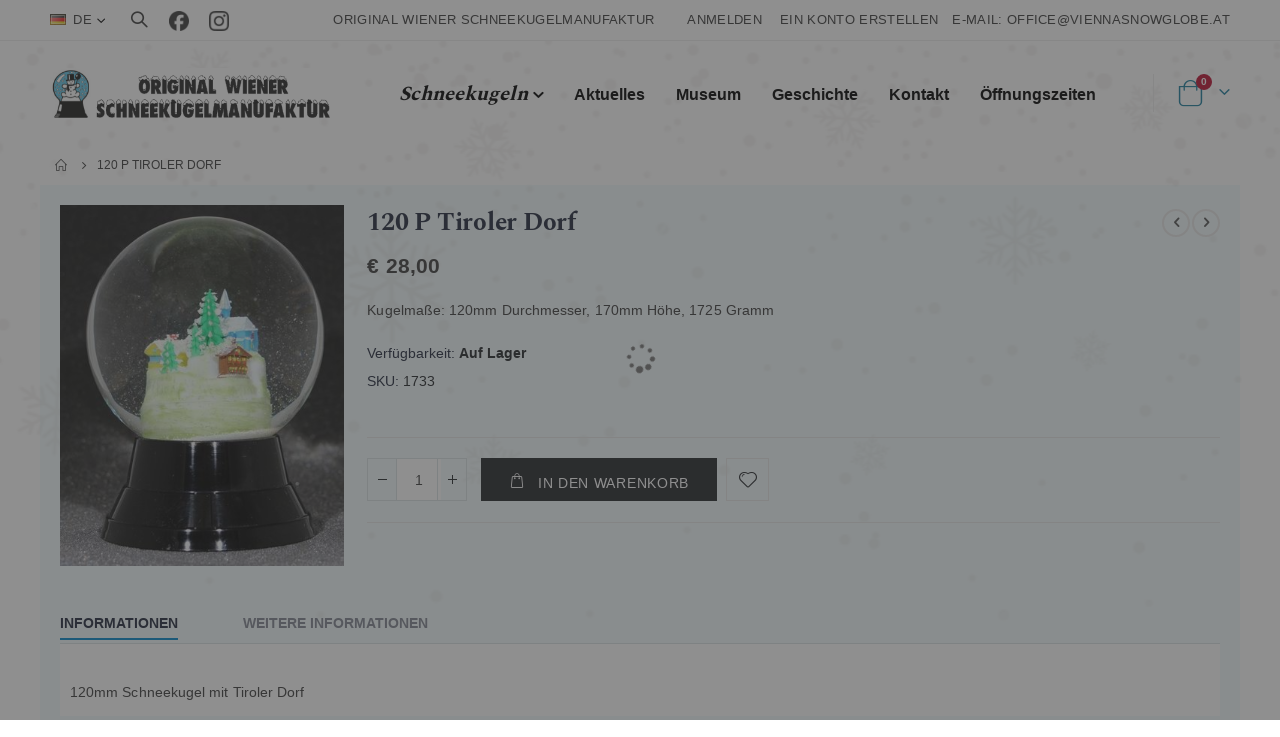

--- FILE ---
content_type: text/html; charset=UTF-8
request_url: https://schneekugel.at/index.php/schneekugeln/schneekugeln-120mm/120-p-tiroler-dorf.html
body_size: 114960
content:
	

<!doctype html>
<html lang="de">
    <head prefix="og: http://ogp.me/ns# fb: http://ogp.me/ns/fb# product: http://ogp.me/ns/product#">
        <script>
    var LOCALE = 'de\u002DAT';
    var BASE_URL = 'https\u003A\u002F\u002Fschneekugel.at\u002F';
    var require = {
        'baseUrl': 'https\u003A\u002F\u002Fschneekugel.at\u002Fstatic\u002Fversion1762266810\u002Ffrontend\u002FSmartwave\u002Fcascfont\u002Fde_AT'
    };</script>        <meta charset="utf-8"/>
<meta name="title" content="120 P Tiroler Dorf"/>
<meta name="description" content="120mm Schneekugel mit Tiroler Dorf"/>
<meta name="keywords" content="120 P Tiroler Dorf"/>
<meta name="robots" content="INDEX,FOLLOW"/>
<meta name="viewport" content="width=device-width, initial-scale=1, maximum-scale=1.0, user-scalable=no"/>
<meta name="format-detection" content="telephone=no"/>
<title>120 P Tiroler Dorf</title>
<link  rel="stylesheet" type="text/css"  media="all" href="https://schneekugel.at/static/version1762266810/frontend/Smartwave/cascfont/de_AT/mage/calendar.css" />
<link  rel="stylesheet" type="text/css"  media="all" href="https://schneekugel.at/static/version1762266810/frontend/Smartwave/cascfont/de_AT/css/styles-m.css" />
<link  rel="stylesheet" type="text/css"  media="all" href="https://schneekugel.at/static/version1762266810/frontend/Smartwave/cascfont/de_AT/owl.carousel/assets/owl.carousel.css" />
<link  rel="stylesheet" type="text/css"  media="all" href="https://schneekugel.at/static/version1762266810/frontend/Smartwave/cascfont/de_AT/fancybox/css/jquery.fancybox.css" />
<link  rel="stylesheet" type="text/css"  media="all" href="https://schneekugel.at/static/version1762266810/frontend/Smartwave/cascfont/de_AT/icon-fonts/css/porto-icons-codes.css" />
<link  rel="stylesheet" type="text/css"  media="all" href="https://schneekugel.at/static/version1762266810/frontend/Smartwave/cascfont/de_AT/simple-line-icons/css/simple-line-icons.css" />
<link  rel="stylesheet" type="text/css"  media="all" href="https://schneekugel.at/static/version1762266810/frontend/Smartwave/cascfont/de_AT/icon-fonts/css/animation.css" />
<link  rel="stylesheet" type="text/css"  media="all" href="https://schneekugel.at/static/version1762266810/frontend/Smartwave/cascfont/de_AT/font-awesome/css/font-awesome.min.css" />
<link  rel="stylesheet" type="text/css"  media="all" href="https://schneekugel.at/static/version1762266810/frontend/Smartwave/cascfont/de_AT/Mageplaza_Search/css/algoliasearch.css" />
<link  rel="stylesheet" type="text/css"  media="all" href="https://schneekugel.at/static/version1762266810/frontend/Smartwave/cascfont/de_AT/Mageplaza_Search/css/style.css" />
<link  rel="stylesheet" type="text/css"  media="all" href="https://schneekugel.at/static/version1762266810/frontend/Smartwave/cascfont/de_AT/Plumrocket_CookieConsent/css/cookie-consent.css" />
<link  rel="stylesheet" type="text/css"  media="all" href="https://schneekugel.at/static/version1762266810/frontend/Smartwave/cascfont/de_AT/Smartwave_Dailydeals/css/style.css" />
<link  rel="stylesheet" type="text/css"  media="all" href="https://schneekugel.at/static/version1762266810/frontend/Smartwave/cascfont/de_AT/mage/gallery/gallery.css" />
<link  rel="stylesheet" type="text/css"  media="all" href="https://schneekugel.at/static/version1762266810/frontend/Smartwave/cascfont/de_AT/Smartwave_Dailydeals/css/custom_dailydeal_list_page.css" />
<link  rel="stylesheet" type="text/css"  rel="stylesheet" type="text/css" href="https://schneekugel.at/static/version1762266810/frontend/Smartwave/cascfont/de_AT/Casc_Accessibility/css/accessibility.css" />
<link  rel="stylesheet" type="text/css"  media="screen and (min-width: 768px)" href="https://schneekugel.at/static/version1762266810/frontend/Smartwave/cascfont/de_AT/css/styles-l.css" />
<link  rel="stylesheet" type="text/css"  media="print" href="https://schneekugel.at/static/version1762266810/frontend/Smartwave/cascfont/de_AT/css/print.css" />
<script  type="text/javascript"  src="https://schneekugel.at/static/version1762266810/frontend/Smartwave/cascfont/de_AT/requirejs/require.js"></script>
<script  type="text/javascript"  src="https://schneekugel.at/static/version1762266810/frontend/Smartwave/cascfont/de_AT/mage/requirejs/mixins.js"></script>
<script  type="text/javascript"  src="https://schneekugel.at/static/version1762266810/frontend/Smartwave/cascfont/de_AT/requirejs-config.js"></script>
<link  rel="stylesheet" type="text/css" href="//fonts.googleapis.com/css?family=Shadows+Into+Light" />
<link  rel="icon" type="image/x-icon" href="https://schneekugel.at/media/favicon/websites/1/favicon.png" />
<link  rel="shortcut icon" type="image/x-icon" href="https://schneekugel.at/media/favicon/websites/1/favicon.png" />
        <!--    <link rel='stylesheet' href="//fonts.googleapis.com/css?family=Open+Sans%3A300%2C300italic%2C400%2C400italic%2C600%2C600italic%2C700%2C700italic%2C800%2C800italic&amp;v1&amp;subset=latin%2Clatin-ext" type="text/css" media="screen"/>-->
<!--<link href="//fonts.googleapis.com/css?family=Oswald:300,400,500,600,700" rel="stylesheet">-->
<!--<link href="//fonts.googleapis.com/css?family=Poppins:200,300,400,500,600,700,800" rel="stylesheet">-->
<!--<link rel="stylesheet" href="//fonts.googleapis.com/css?family=Open+Sans%3A300%2C300italic%2C400%2C400italic%2C600%2C600italic%2C700%2C700italic%2C800%2C800italic&amp;v1&amp;subset=latin%2Clatin-ext" type="text/css" media="screen"/>-->
    <link rel="stylesheet" type="text/css" media="all" href="https://schneekugel.at/media/porto/web/bootstrap/css/bootstrap.optimized.min.css">
    <link rel="stylesheet" type="text/css" media="all" href="https://schneekugel.at/media/porto/web/css/animate.optimized.css">
<link rel="stylesheet" type="text/css" media="all" href="https://schneekugel.at/media/porto/web/css/header/type5.css">
<link rel="stylesheet" type="text/css" media="all" href="https://schneekugel.at/media/porto/web/css/custom.css">
<link rel="stylesheet" type="text/css" media="all" href="https://schneekugel.at/media/porto/configed_css/design_de.css">
<link rel="stylesheet" type="text/css" media="all" href="https://schneekugel.at/media/porto/configed_css/settings_de.css">
<script type="text/javascript">
  var redirect_cart = false;
	  var porto_config = {
    paths: {
      'parallax': 'js/jquery.parallax.min',
      'owlcarousel': 'owl.carousel/owl.carousel',
      'floatelement': 'js/jquery.floatelement'
    },
    shim: {
      'owlcarousel': {
        deps: ['jquery']
      },
      'owlcarousel_thumbs': {
        deps: ['jquery','owlcarousel']
      },
      'floatelement': {
        deps: ['jquery']
      }
    }
  };

  require.config(porto_config);
</script>
<script type="text/javascript">
  require([
    'jquery',
    'pt_animate'
  ], function ($) {
    $(window).on('load', function(){
      var $wrap = $(document.body);
      if ($.isFunction($.fn.themeAnimate)) {
        $wrap.find('[data-plugin-animate], [data-appear-animation]').each(function() {
          var $this = $(this),
            opts;

          var pluginOptions = $this.data('plugin-options');
          if (pluginOptions) {
            if (typeof pluginOptions == 'string') {
              opts = JSON.parse(pluginOptions.replace(/'/g,'"').replace(';',''));
            } else {
              opts = pluginOptions;
            }
          }
          $this.themeAnimate(opts);
        });
      }
    });
		    var scrolled = false;
    $(window).scroll(function(){
      if($(window).width()>=992){
        if(160<$(window).scrollTop() && !scrolled){
          $('.page-header:not(.sticky-header)').css("height",$('.page-header:not(.sticky-header)').height()+'px');
          $('.page-header').addClass("sticky-header");
          scrolled = true;
          if($(".page-header").hasClass("type1") || $(".page-header").hasClass("type2") || $(".page-header").hasClass("type6")) {
            $('.page-header .minicart-wrapper').after('<div class="minicart-place hide"></div>');
            var minicart = $('.page-header .minicart-wrapper').detach();
            $('.page-header .navigation').append(minicart);

						            var logo_image = $('<div>').append($('.page-header .header .logo').clone()).html();
            $('.page-header .navigation').prepend('<div class="sticky-logo">'+logo_image+'</div>');
						          }
										          $(".sticky-logo img").attr("src","https://schneekugel.at/media/porto/sticky_logo/default/schneekugel_logo.png");
										        }
        if(160>=$(window).scrollTop() && scrolled){
          $('.page-header.sticky-header').css("height",'auto');
          $('.page-header').removeClass("sticky-header");
          scrolled = false;
          if($(".page-header").hasClass("type1") || $(".page-header").hasClass("type2") || $(".page-header").hasClass("type6")) {
            var minicart;
            minicart = $('.page-header .navigation .minicart-wrapper').detach();
            $('.minicart-place').after(minicart);
            $('.minicart-place').remove();
            $('.page-header .minicart-wrapper-moved').addClass("minicart-wrapper").removeClass("minicart-wrapper-moved").removeClass("hide");

						            $('.page-header .navigation > .sticky-logo').remove();
						          }
        }
      }
      if($('body').hasClass('mobile-sticky')) {
        if($(window).width()<=991){
          if(130<$(window).scrollTop() && !scrolled){
            $('.page-header:not(.sticky-header)').css("height",$('.page-header:not(.sticky-header)').height()+'px');
            $('.page-header').addClass("sticky-header");
            scrolled = true;
          }
          if(130>=$(window).scrollTop() && scrolled){
            $('.page-header.sticky-header').css("height",'auto');
            $('.page-header').removeClass("sticky-header");
            scrolled = false;
          }
        }
      }
    });
    $(window).resize(function(){
      var b_w = $(window).width();
      if(b_w <= 991){
        if($('.page-header .navigation .minicart-wrapper').length > 0) {
          var minicart;
          minicart = $('.page-header .navigation .minicart-wrapper').detach();
          $('.minicart-place').after(minicart);
          $('.minicart-place').remove();
          $('.page-header .minicart-wrapper-moved').addClass("minicart-wrapper").removeClass("minicart-wrapper-moved").removeClass("hide");
        }
      }
    });
		  });
</script>


<script nonce="azdib2l1ZHo2cDAyaWZxOHo1dWFnbDg5NmhvajBqa3o&#x3D;">var prCookieService={defaultAttributes:{path:'/'},converter:{write:function(value){return encodeURIComponent(value);},read:function(value){return decodeURIComponent(value)}},decode:function(string){return string.replace(/(%[0-9A-Z]{2})+/g,decodeURIComponent);},set:function(key,value,attributes){if(typeof document==='undefined'){return;}
attributes=Object.assign(this.defaultAttributes,attributes);if(typeof attributes.expires==='number'){attributes.expires=new Date(new Date()*1+attributes.expires*864e+5);}
attributes.expires=attributes.expires?attributes.expires.toUTCString():'';try{var result=JSON.stringify(value);if(/^[\{\[]/.test(result)){value=result;}}catch(e){}
value=this.converter.write(value);key=this.converter.write(String(key)).replace(/%(23|24|26|2B|5E|60|7C)/g,decodeURIComponent).replace(/[\(\)]/g,escape);var stringifiedAttributes='';for(var attributeName in attributes){if(!attributes[attributeName]){continue;}
stringifiedAttributes+='; '+attributeName;if(attributes[attributeName]===true){continue;}
stringifiedAttributes+='='+attributes[attributeName].split(';')[0];}
return(document.cookie=key+'='+value+stringifiedAttributes);},remove:function(key,attributes){this.set(key,'',{...attributes,...{expires:-1}});},get:function(key,json=false){if(typeof document==='undefined'){return;}
var jar={};var cookies=document.cookie?document.cookie.split('; '):[];var i=0;for(;i<cookies.length;i++){var parts=cookies[i].split('=');var cookie=parts.slice(1).join('=');if(!json&&cookie.charAt(0)==='"'){cookie=cookie.slice(1,-1);}
try{var name=this.converter.write(parts[0]);cookie=this.converter.read(cookie);if(json){try{cookie=JSON.parse(cookie);}catch(e){}}
jar[name]=cookie;if(key===name){break;}}catch(e){}}
return key?jar[key]:jar;}}</script>
<!-- BEGIN GOOGLE ANALYTICS CODE -->
<script type="text/x-magento-init">
{
    "*": {
        "Magento_GoogleAnalytics/js/google-analytics": {
            "isCookieRestrictionModeEnabled": 1,
            "currentWebsite": 1,
            "cookieName": "user_allowed_save_cookie",
            "ordersTrackingData": [],
            "pageTrackingData": {"optPageUrl":"","isAnonymizedIpActive":true,"accountId":"G-MDHZM7D3MK"}        }
    }
}
</script>
<!-- END GOOGLE ANALYTICS CODE -->

    <!-- BEGIN GOOGLE ANALYTICS 4 CODE -->
    <script type="text/x-magento-init">
    {
        "*": {
            "Magento_GoogleGtag/js/google-analytics": {"isCookieRestrictionModeEnabled":true,"currentWebsite":1,"cookieName":"user_allowed_save_cookie","pageTrackingData":{"optPageUrl":"","measurementId":"G-MDHZM7D3MK"},"ordersTrackingData":[],"googleAnalyticsAvailable":true}        }
    }
    </script>
    <!-- END GOOGLE ANALYTICS 4 CODE -->
    <script type="text/x-magento-init">
        {
            "*": {
                "Magento_PageCache/js/form-key-provider": {
                    "isPaginationCacheEnabled":
                        0                }
            }
        }
    </script>



<meta property="og:type" content="product" />
<meta property="og:title"
      content="120&#x20;P&#x20;Tiroler&#x20;Dorf" />
<meta property="og:image"
      content="https://schneekugel.at/media/catalog/product/cache/0feb5475a0cdb75bf3dd22e17e650be2/1/7/1733.jpg" />
<meta property="og:description"
      content="Kugelma&#xDF;e&#x3A;&#x20;120mm&#x20;Durchmesser,&#x20;170mm&#x20;H&#xF6;he,&#x20;1725&#x20;Gramm" />
<meta property="og:url" content="https://schneekugel.at/120-p-tiroler-dorf.html" />
    <meta property="product:price:amount" content="28"/>
    <meta property="product:price:currency"
      content="EUR"/>
    </head>
    <body data-container="body"
          data-mage-init='{"loaderAjax": {}, "loader": { "icon": "https://schneekugel.at/static/version1762266810/frontend/Smartwave/cascfont/de_AT/images/loader-2.gif"}}'
        class="pl-thm-smartwave pl-thm-smartwave-cascfont catalog-product-view product-120-p-tiroler-dorf  categorypath-schneekugeln-schneekugeln-120mm category-schneekugeln-120mm layout-1220 wide page-layout-1column" id="html-body" itemtype="http://schema.org/Product" itemscope="itemscope">
        

<script  nonce="azdib2l1ZHo2cDAyaWZxOHo1dWFnbDg5NmhvajBqa3o=">
var prCookieConsentApi = {
    CUSTOMER_CONSENT: 'pr-cookie-consent',
    SYSTEM_COOKIES: [
        'PHPSESSID',
        this.CUSTOMER_CONSENT,
        'user_allowed_save_cookie',
    ],
    config: {},
    whitelist: {},
    isConfigured: false,
    /**
     * Contains callbacks that run after all configuration come
     *
     * @type {function[]}
     */
    configuredCallbacks: [],
    initCookieBlocking: function () {
        var cookieDesc = Object.getOwnPropertyDescriptor(Document.prototype, 'cookie')
            || Object.getOwnPropertyDescriptor(HTMLDocument.prototype, 'cookie');
        if (cookieDesc && cookieDesc.configurable) {
            var api = this;
            Object.defineProperty(document, 'cookie', {
                get: function () {
                    return cookieDesc.get.call(document);
                },
                set: function (cookie) {
                    let cookieName = cookie.substring(0, cookie.indexOf('=')).trim();
                    document.dispatchEvent(new CustomEvent('pr-cookie-consent-api:cookie-blocking:validation', {
                        detail: {cookieName: cookieName, isAllowed: api.isAllowed(cookieName), cookie: cookie}
                    }));

                    if (! api.isAllowed(cookieName)) {
                        api.logger.warn('CookieConsent: blocked cookie "' + cookieName + '"');
                        return;
                    }
                    cookieDesc.set.call(document, cookie);
                }
            });
        }
    },
    getCookieValue: function (name) {
        var values = document.cookie.match('(^|;)\\s*' + name + '\\s*=\\s*([^;]+)');
        return values ? decodeURIComponent(values.pop()) : '';
    },
    configure: function (configJson) {
        this.logger.init();
        this.userScript.init();
        try {
            this.config = JSON.parse(configJson);
            if (this.config.canManageCookie === null) {
                console.error('CookieConsent: restriction config is invalid');
            }
            this.isConfigured = true;

            this.configuredCallbacks.forEach(function (callback) {
                callback();
            }.bind(this));

            this.clearRejectedCookie();
        } catch (e) {
            console.error('CookieConsent: error has happened during parse JSON');
            return false;
        }

        document.dispatchEvent(new Event('pr-cookie-consent-api:configured'));
    },
    /**
     * @param {function} callback
     * @returns {prCookieConsentApi}
     */
    addConfiguredCallback: function (callback) {
        this.configuredCallbacks.push(callback);
        return this;
    },
        isAllowedCategory: function (categoryKey) {
        if (! this.config.canManageCookie) {
            return true;
        }
        if (this.isEssentialCategory(categoryKey)) {
            return true;
        }
        if (this.isOptIn()) {
            if (this.isAllCategoriesAllowed()) {
                return true;
            }
            return this.consent.get().includes(categoryKey);
        }
        return this.config.canUseCookieBeforeOptIn;
    },
    getDomain: function (cookieName) {
        return this.config.cookies[cookieName] ? this.config.cookies[cookieName].domain : null;
    },
        isAllowed: function (cookieName) {
        if (this.isSystemCookie(cookieName)) {
            return true;
        }
        if (! this.config.canManageCookie) {
            return true;
        }
        if (this.whitelist[cookieName]) {
            return true;
        }
        cookieName = this.getTrueCookieName(cookieName);
        if (! this.isOptIn()) {
            if (this.config.canUseCookieBeforeOptIn) {
                return true;
            }
            if (this.isKnownCookie(cookieName)) {
                return this.isInEssentialCategory(cookieName);
            }
            return false;
        }
        if (! this.isKnownCookie(cookieName)) {
            return ! this.config.canBlockUnknownCookie;
        }
        return this.isInAllowedCategory(cookieName);
    },
    isAllCategoriesAllowed: function () {
        if (null === this.cache.get('allowAllCategories')) {
            var customerConsent = this.consent.get();
            if (customerConsent && customerConsent.includes('all') ) {
                this.cache.set('allowAllCategories', true);
            } else {
                var allowedWebsites = this.websiteRestriction.getAllowed();
                this.cache.set('allowAllCategories', allowedWebsites[this.config.mage.website] === 1);
            }
        }
        return this.cache.get('allowAllCategories');
    },
    isEssentialCategory: function (categoryKey) {
        return this.config.essentialCategoryKeys.includes(categoryKey);
    },
    isInEssentialCategory: function (cookieName) {
        return this.isEssentialCategory(this.getCookieCategory(cookieName));
    },
    isInAllowedCategory: function (cookieName) {
        return this.isAllowedCategory(this.getCookieCategory(cookieName));
    },
    getCookieCategory: function (cookieName) {
        return this.config.cookieToCategoryMapping[cookieName];
    },
    isOptIn: function () {
        var allowedWithDefaultCookie = this.websiteRestriction.getAllowed()[this.config.mage.website] === 1;
        return Boolean(this.consent.get()) || allowedWithDefaultCookie;
    },
    isSystemCookie: function (cookieName) {
        return this.SYSTEM_COOKIES.includes(cookieName);
    },
    isKnownCookie: function (cookieName) {
        return this.config.cookieToCategoryMapping.hasOwnProperty(cookieName);
    },
    getTrueCookieName: function (cookieName) {
        var keys = Object.keys(this.config.dynamicNamesPatterns), key;
        for (var i = 0, length = keys.length; i < length; i++) {
            key = keys[i];
            if (new RegExp(this.config.dynamicNamesPatterns[key]).test(cookieName)) {
                return key;
            }
        }
        return cookieName;
    },
    clearRejectedCookie: function () {
        let cookies = prCookieService.get();
        Object.keys(cookies).forEach(function(cookieName) {
            if (this.isAllowed(cookieName)) {
                return;
            }

            var encodedCookieName = cookieName = encodeURIComponent(String(cookieName))
                .replace(/%(23|24|26|2B|5E|60|7C)/g, decodeURIComponent)
                .replace(/[\(\)]/g, escape);

            this.whitelist[encodedCookieName] = true;
            if (this.getDomain(cookieName)) {
                prCookieService.remove(cookieName, {domain: this.getDomain(cookieName)});
            } else {
                prCookieService.remove(cookieName);
                if (this.config.cookie.parentDomain) {
                    prCookieService.remove(cookieName, {domain: this.config.cookie.parentDomain});
                }
            }
            this.logger.warn('CookieConsent: remove cookie "' + cookieName + '"');
            if (typeof prCookieService.get(cookieName) !== 'undefined') {
                this.logger.error('CookieConsent: fail to remove cookie "' + cookieName + '"');
            }
            this.whitelist[encodedCookieName] = false;
        }.bind(this));
    }
};

prCookieConsentApi.userScript = {
    /**
     * List of callbacks and categories they depend on.
     */
    pendingScripts: [],
    /**
     * Run script after model is configured or after user provided consent.
     */
    init: function () {
        prCookieConsentApi.addConfiguredCallback(this.executePendingScripts.bind(this));
        prCookieConsentApi.consent.addCallback(this.executePendingScripts.bind(this));
    },
    /**
     * Run or delay script.
     *
     * @param {function} callback
     * @param {string}   categoryKey
     */
    execute: function (callback, categoryKey) {
        if (prCookieConsentApi.isConfigured && prCookieConsentApi.isAllowedCategory(categoryKey)) {
            callback();
            return;
        }

        this.pendingScripts.push({callback: callback, categoryKey: categoryKey, executed: false});
    },
    /**
     * Run pending scripts.
     */
    executePendingScripts: function () {
        this.pendingScripts.forEach(function (script) {
            if (false === script.executed && prCookieConsentApi.isAllowedCategory(script.categoryKey)) {
                script.callback();
                script.executed = true;
            }
        }.bind(this));
    },
};

prCookieConsentApi.websiteRestriction = {
    getAllowed: function () {
        var allowedWebsites = prCookieConsentApi.getCookieValue(prCookieConsentApi.config.mage.cookieName);
        return allowedWebsites ? JSON.parse(allowedWebsites) : {};
    },
    allowCurrent: function () {
        return this.set(prCookieConsentApi.config.mage.website, true);
    },
    disallowCurrent: function () {
        return this.set(prCookieConsentApi.config.mage.website, false);
    },
    /**
     * @param {number} website
     * @param {boolean} flag
     * @return {CookieRestriction.websiteRestriction}
     */
    set: function (website, flag) {
        var allowedWebsites = this.getAllowed();

        if (flag) {
            allowedWebsites[website] = 1;
        } else {
            delete allowedWebsites[website];
        }

        prCookieService.set(prCookieConsentApi.config.mage.cookieName, allowedWebsites, {
            path: prCookieConsentApi.config.cookie.path,
            expires: prCookieConsentApi.config.mage.lifetime ? Math.ceil(prCookieConsentApi.config.mage.lifetime / 86400) : 0
        });

        return this;
    }
};

prCookieConsentApi.cache = {
    cacheData: {allowAllCategories: null},
    get: function (key) {
        return this.cacheData[key];
    },
    set: function (key, value) {
        this.cacheData[key] = value;
    },
    reset: function () {
        this.cacheData = {allowAllCategories: null};
    }
};

prCookieConsentApi.logger = {
    level: 0, /* disabled */
        init: function () {
        if (window.location.hash === '#pr-enable-cookie-log') {
            this.level = 1; /* only warnings and errors */
        }
        if (window.location.hash === '#pr-enable-cookie-log-all') {
            this.level = 2; /* all logs */
        }
    },
    log: function () {
        this.level > 1 && console.log.apply(console, arguments);
    },
    warn: function () {
        this.level > 0 && console.warn.apply(console, arguments);
    },
    error: function () {
        this.level > 0 && console.error.apply(console, arguments);
    }
};

prCookieConsentApi.consent = {
    /**
     * Contains callbacks that run after user consent.
     *
     * @type {function[]}
     */
    callbacks: [],
    allowAllCategories: function () {
        prCookieConsentApi.cache.reset();
        prCookieConsentApi.consent.set(['all']);
        return this;
    },
    declineAll: function () {
        prCookieConsentApi.cache.reset();
        prCookieConsentApi.consent.set([]);
        return this;
    },
    set: function (allowedCategories) {
        prCookieService.set(prCookieConsentApi.CUSTOMER_CONSENT, JSON.stringify(allowedCategories), {
            expires: prCookieConsentApi.config.consent.expiry,
            path: prCookieConsentApi.config.cookie.path,
            domain: prCookieConsentApi.config.cookie.domain
        });

        if (allowedCategories.includes('all')) {
            prCookieConsentApi.websiteRestriction.allowCurrent();
        } else {
            prCookieConsentApi.websiteRestriction.disallowCurrent();
        }
        prCookieConsentApi.cache.reset();

        var isAccepting = allowedCategories.length;

        this.callbacks.forEach(function (callback) {
            callback(allowedCategories)
        });

        fetch(prCookieConsentApi.config.consent.logUrl, {
            method: 'POST',
            headers: {
                'Content-Type': 'application/json',
                'X-Requested-With': 'XMLHttpRequest'
            },
            body: JSON.stringify({acceptedKeys: allowedCategories})
        })
            .then(this.pageReloadAfterAction.bind(this, isAccepting));
    },
    /**
     * Reload page by configuration and action
     *
     * @param isAccepting
     */
    pageReloadAfterAction: function (isAccepting) {
        if (isAccepting && prCookieConsentApi.config.consent.reloadAfterAccept) {
            window.location.reload();
        }

        if (! isAccepting && prCookieConsentApi.config.consent.reloadAfterDecline) {
            window.location.reload();
        }
    },
    get: function () {
        var consent = prCookieConsentApi.getCookieValue(prCookieConsentApi.CUSTOMER_CONSENT);
        return consent ? JSON.parse(consent) : false;
    },
    addCallback: function (callback) {
        this.callbacks.push(callback);
        return this;
    },
};

prCookieConsentApi.configure('\u007B\u0022canManageCookie\u0022\u003Atrue,\u0022canUseCookieBeforeOptIn\u0022\u003Afalse,\u0022canBlockUnknownCookie\u0022\u003Afalse,\u0022consent\u0022\u003A\u007B\u0022isLoggedIn\u0022\u003Afalse,\u0022logUrl\u0022\u003A\u0022https\u003A\u005C\u002F\u005C\u002Fschneekugel.at\u005C\u002Fpr\u002Dcookie\u002Dconsent\u005C\u002Fconsent_guest\u005C\u002Fupdate\u005C\u002F\u0022,\u0022reloadAfterAccept\u0022\u003Atrue,\u0022reloadAfterDecline\u0022\u003Afalse,\u0022expiry\u0022\u003A365\u007D,\u0022cookie\u0022\u003A\u007B\u0022path\u0022\u003A\u0022\u005C\u002F\u0022,\u0022domain\u0022\u003A\u0022schneekugel.at\u0022,\u0022parentDomain\u0022\u003A\u0022\u0022\u007D,\u0022cookies\u0022\u003A\u007B\u0022pr\u002Dcookie\u002Dnotice\u002Dstatus\u0022\u003A\u007B\u0022domain\u0022\u003A\u0022\u0022\u007D,\u0022user_allowed_save_cookie\u0022\u003A\u007B\u0022domain\u0022\u003A\u0022\u0022\u007D,\u0022guest\u002Dview\u0022\u003A\u007B\u0022domain\u0022\u003A\u0022\u0022\u007D,\u0022login_redirect\u0022\u003A\u007B\u0022domain\u0022\u003A\u0022\u0022\u007D,\u0022mage\u002Dmessages\u0022\u003A\u007B\u0022domain\u0022\u003A\u0022\u0022\u007D,\u0022section_data_ids\u0022\u003A\u007B\u0022domain\u0022\u003A\u0022\u0022\u007D,\u0022store\u0022\u003A\u007B\u0022domain\u0022\u003A\u0022\u0022\u007D,\u0022amz_auth_err\u0022\u003A\u007B\u0022domain\u0022\u003A\u0022\u0022\u007D,\u0022amz_auth_logout\u0022\u003A\u007B\u0022domain\u0022\u003A\u0022\u0022\u007D,\u0022mage\u002Dcache\u002Dsessid\u0022\u003A\u007B\u0022domain\u0022\u003A\u0022\u0022\u007D,\u0022mage\u002Dcache\u002Dstorage\u0022\u003A\u007B\u0022domain\u0022\u003A\u0022\u0022\u007D,\u0022stf\u0022\u003A\u007B\u0022domain\u0022\u003A\u0022\u0022\u007D,\u0022recently_viewed_product\u0022\u003A\u007B\u0022domain\u0022\u003A\u0022\u0022\u007D,\u0022recently_viewed_product_previous\u0022\u003A\u007B\u0022domain\u0022\u003A\u0022\u0022\u007D,\u0022mage\u002Dtranslation\u002Dstorage\u0022\u003A\u007B\u0022domain\u0022\u003A\u0022\u0022\u007D,\u0022mage\u002Dtranslation\u002Dfile\u002Dversion\u0022\u003A\u007B\u0022domain\u0022\u003A\u0022\u0022\u007D,\u0022product_data_storage\u0022\u003A\u007B\u0022domain\u0022\u003A\u0022\u0022\u007D,\u0022recently_compared_product\u0022\u003A\u007B\u0022domain\u0022\u003A\u0022\u0022\u007D,\u0022recently_compared_product_previous\u0022\u003A\u007B\u0022domain\u0022\u003A\u0022\u0022\u007D,\u0022mage\u002Dcache\u002Dstorage\u002Dsection\u002Dinvalidation\u0022\u003A\u007B\u0022domain\u0022\u003A\u0022\u0022\u007D,\u0022_ga\u0022\u003A\u007B\u0022domain\u0022\u003A\u0022\u0022\u007D,\u0022_gid\u0022\u003A\u007B\u0022domain\u0022\u003A\u0022\u0022\u007D,\u0022_gat\u0022\u003A\u007B\u0022domain\u0022\u003A\u0022\u0022\u007D,\u0022_dc_gtm_\u002A\u0022\u003A\u007B\u0022domain\u0022\u003A\u0022\u0022\u007D,\u0022pr\u002Dcookie\u002Dconsent\u0022\u003A\u007B\u0022domain\u0022\u003A\u0022\u0022\u007D,\u0022pr\u002Dcookie\u002Dconsent\u002Did\u0022\u003A\u007B\u0022domain\u0022\u003A\u0022\u0022\u007D,\u0022form_key\u0022\u003A\u007B\u0022domain\u0022\u003A\u0022\u0022\u007D,\u0022X\u002DMagento\u002DVary\u0022\u003A\u007B\u0022domain\u0022\u003A\u0022\u0022\u007D,\u0022private_content_version\u0022\u003A\u007B\u0022domain\u0022\u003A\u0022\u0022\u007D,\u0022persistent_shopping_cart\u0022\u003A\u007B\u0022domain\u0022\u003A\u0022\u0022\u007D,\u0022add_to_cart\u0022\u003A\u007B\u0022domain\u0022\u003A\u0022\u0022\u007D,\u0022mage\u002Dbanners\u002Dcache\u002Dstorage\u0022\u003A\u007B\u0022domain\u0022\u003A\u0022\u0022\u007D,\u0022remove_from_cart\u0022\u003A\u007B\u0022domain\u0022\u003A\u0022\u0022\u007D,\u0022_ga_\u002A\u0022\u003A\u007B\u0022domain\u0022\u003A\u0022\u0022\u007D,\u0022mg_dnt\u0022\u003A\u007B\u0022domain\u0022\u003A\u0022\u0022\u007D\u007D,\u0022mage\u0022\u003A\u007B\u0022website\u0022\u003A1,\u0022cookieName\u0022\u003A\u0022user_allowed_save_cookie\u0022,\u0022lifetime\u0022\u003A31536000\u007D,\u0022cookieToCategoryMapping\u0022\u003A\u007B\u0022pr\u002Dcookie\u002Dnotice\u002Dstatus\u0022\u003A\u0022necessary\u0022,\u0022user_allowed_save_cookie\u0022\u003A\u0022necessary\u0022,\u0022guest\u002Dview\u0022\u003A\u0022necessary\u0022,\u0022login_redirect\u0022\u003A\u0022necessary\u0022,\u0022mage\u002Dmessages\u0022\u003A\u0022necessary\u0022,\u0022section_data_ids\u0022\u003A\u0022necessary\u0022,\u0022store\u0022\u003A\u0022necessary\u0022,\u0022amz_auth_err\u0022\u003A\u0022necessary\u0022,\u0022amz_auth_logout\u0022\u003A\u0022necessary\u0022,\u0022mage\u002Dcache\u002Dsessid\u0022\u003A\u0022necessary\u0022,\u0022mage\u002Dcache\u002Dstorage\u0022\u003A\u0022necessary\u0022,\u0022stf\u0022\u003A\u0022necessary\u0022,\u0022recently_viewed_product\u0022\u003A\u0022necessary\u0022,\u0022recently_viewed_product_previous\u0022\u003A\u0022necessary\u0022,\u0022mage\u002Dtranslation\u002Dstorage\u0022\u003A\u0022necessary\u0022,\u0022mage\u002Dtranslation\u002Dfile\u002Dversion\u0022\u003A\u0022necessary\u0022,\u0022product_data_storage\u0022\u003A\u0022necessary\u0022,\u0022recently_compared_product\u0022\u003A\u0022necessary\u0022,\u0022recently_compared_product_previous\u0022\u003A\u0022necessary\u0022,\u0022mage\u002Dcache\u002Dstorage\u002Dsection\u002Dinvalidation\u0022\u003A\u0022necessary\u0022,\u0022_ga\u0022\u003A\u0022statistics\u0022,\u0022_gid\u0022\u003A\u0022statistics\u0022,\u0022_gat\u0022\u003A\u0022statistics\u0022,\u0022_dc_gtm_\u002A\u0022\u003A\u0022statistics\u0022,\u0022pr\u002Dcookie\u002Dconsent\u0022\u003A\u0022necessary\u0022,\u0022pr\u002Dcookie\u002Dconsent\u002Did\u0022\u003A\u0022necessary\u0022,\u0022form_key\u0022\u003A\u0022necessary\u0022,\u0022X\u002DMagento\u002DVary\u0022\u003A\u0022necessary\u0022,\u0022private_content_version\u0022\u003A\u0022necessary\u0022,\u0022persistent_shopping_cart\u0022\u003A\u0022necessary\u0022,\u0022add_to_cart\u0022\u003A\u0022statistics\u0022,\u0022mage\u002Dbanners\u002Dcache\u002Dstorage\u0022\u003A\u0022necessary\u0022,\u0022remove_from_cart\u0022\u003A\u0022statistics\u0022,\u0022_ga_\u002A\u0022\u003A\u0022statistics\u0022,\u0022mg_dnt\u0022\u003A\u0022necessary\u0022\u007D,\u0022essentialCategoryKeys\u0022\u003A\u005B\u0022necessary\u0022\u005D,\u0022dynamicNamesPatterns\u0022\u003A\u007B\u0022_dc_gtm_\u002A\u0022\u003A\u0022_dc_gtm_.\u002A\u0022,\u0022_ga_\u002A\u0022\u003A\u0022_ga_.\u002A\u0022\u007D\u007D');
prCookieConsentApi.initCookieBlocking();

if (typeof define === 'function') {
    define('prCookieService', function () {return prCookieService});
    define('prCookieConsentApi', function () {return prCookieConsentApi;});
}
</script>






<script type="text/x-magento-init">
    {
        "*": {
            "Magento_PageBuilder/js/widget-initializer": {
                "config": {"[data-content-type=\"slider\"][data-appearance=\"default\"]":{"Magento_PageBuilder\/js\/content-type\/slider\/appearance\/default\/widget":false},"[data-content-type=\"map\"]":{"Magento_PageBuilder\/js\/content-type\/map\/appearance\/default\/widget":false},"[data-content-type=\"row\"]":{"Magento_PageBuilder\/js\/content-type\/row\/appearance\/default\/widget":false},"[data-content-type=\"tabs\"]":{"Magento_PageBuilder\/js\/content-type\/tabs\/appearance\/default\/widget":false},"[data-content-type=\"slide\"]":{"Magento_PageBuilder\/js\/content-type\/slide\/appearance\/default\/widget":{"buttonSelector":".pagebuilder-slide-button","showOverlay":"hover","dataRole":"slide"}},"[data-content-type=\"banner\"]":{"Magento_PageBuilder\/js\/content-type\/banner\/appearance\/default\/widget":{"buttonSelector":".pagebuilder-banner-button","showOverlay":"hover","dataRole":"banner"}},"[data-content-type=\"buttons\"]":{"Magento_PageBuilder\/js\/content-type\/buttons\/appearance\/inline\/widget":false},"[data-content-type=\"products\"][data-appearance=\"carousel\"]":{"Magento_PageBuilder\/js\/content-type\/products\/appearance\/carousel\/widget":false}},
                "breakpoints": {"desktop":{"label":"Desktop","stage":true,"default":true,"class":"desktop-switcher","icon":"Magento_PageBuilder::css\/images\/switcher\/switcher-desktop.svg","conditions":{"min-width":"1024px"},"options":{"products":{"default":{"slidesToShow":"5"}}}},"tablet":{"conditions":{"max-width":"1024px","min-width":"768px"},"options":{"products":{"default":{"slidesToShow":"4"},"continuous":{"slidesToShow":"3"}}}},"mobile":{"label":"Mobile","stage":true,"class":"mobile-switcher","icon":"Magento_PageBuilder::css\/images\/switcher\/switcher-mobile.svg","media":"only screen and (max-width: 768px)","conditions":{"max-width":"768px","min-width":"640px"},"options":{"products":{"default":{"slidesToShow":"3"}}}},"mobile-small":{"conditions":{"max-width":"640px"},"options":{"products":{"default":{"slidesToShow":"2"},"continuous":{"slidesToShow":"1"}}}}}            }
        }
    }
</script>

<div class="cookie-status-message" id="cookie-status">
    The store will not work correctly when cookies are disabled.</div>
<script type="text&#x2F;javascript">document.querySelector("#cookie-status").style.display = "none";</script>
<script type="text/x-magento-init">
    {
        "*": {
            "cookieStatus": {}
        }
    }
</script>

<script type="text/x-magento-init">
    {
        "*": {
            "mage/cookies": {
                "expires": null,
                "path": "\u002F",
                "domain": ".schneekugel.at",
                "secure": true,
                "lifetime": "3600"
            }
        }
    }
</script>
    <noscript>
        <div class="message global noscript">
            <div class="content">
                <p>
                    <strong>JavaScript seems to be disabled in your browser.</strong>
                    <span>
                        For the best experience on our site, be sure to turn on Javascript in your browser.                    </span>
                </p>
            </div>
        </div>
    </noscript>

<script>
    window.cookiesConfig = window.cookiesConfig || {};
    window.cookiesConfig.secure = true;
</script><script>    require.config({
        map: {
            '*': {
                wysiwygAdapter: 'mage/adminhtml/wysiwyg/tiny_mce/tinymceAdapter'
            }
        }
    });</script><script>    require.config({
        paths: {
            googleMaps: 'https\u003A\u002F\u002Fmaps.googleapis.com\u002Fmaps\u002Fapi\u002Fjs\u003Fv\u003D3\u0026key\u003D'
        },
        config: {
            'Magento_PageBuilder/js/utils/map': {
                style: '',
            },
            'Magento_PageBuilder/js/content-type/map/preview': {
                apiKey: '',
                apiKeyErrorMessage: 'You\u0020must\u0020provide\u0020a\u0020valid\u0020\u003Ca\u0020href\u003D\u0027https\u003A\u002F\u002Fschneekugel.at\u002Fadminhtml\u002Fsystem_config\u002Fedit\u002Fsection\u002Fcms\u002F\u0023cms_pagebuilder\u0027\u0020target\u003D\u0027_blank\u0027\u003EGoogle\u0020Maps\u0020API\u0020key\u003C\u002Fa\u003E\u0020to\u0020use\u0020a\u0020map.'
            },
            'Magento_PageBuilder/js/form/element/map': {
                apiKey: '',
                apiKeyErrorMessage: 'You\u0020must\u0020provide\u0020a\u0020valid\u0020\u003Ca\u0020href\u003D\u0027https\u003A\u002F\u002Fschneekugel.at\u002Fadminhtml\u002Fsystem_config\u002Fedit\u002Fsection\u002Fcms\u002F\u0023cms_pagebuilder\u0027\u0020target\u003D\u0027_blank\u0027\u003EGoogle\u0020Maps\u0020API\u0020key\u003C\u002Fa\u003E\u0020to\u0020use\u0020a\u0020map.'
            },
        }
    });</script><script>
    require.config({
        shim: {
            'Magento_PageBuilder/js/utils/map': {
                deps: ['googleMaps']
            }
        }
    });</script>
<div data-bind="scope: 'pr-cookie-notice'" class="pr-cookie-notice-wrapper">
    <!-- ko template: getTemplate() --><!-- /ko -->
</div>

<script type="text/x-magento-init">
    {
        "*": {
            "Magento_Ui/js/core/app": {"components":{"pr-cookie-notice":{"component":"Plumrocket_CookieConsent\/js\/view\/notice","template":"Plumrocket_CookieConsent\/notice\/default","displayStyle":"wall","acceptButtonConfig":{"label":"annehmen","text_color":null,"text_color_on_hover":null,"background_color":null,"background_color_on_hover":null},"declineButtonConfig":{"enabled":true,"label":"Ablehnen","text_color":null,"text_color_on_hover":null,"background_color":null,"background_color_on_hover":null},"settingsButtonConfig":{"enabled":true,"type":"link","label":"Einstellungen anpassen","link_color":null,"link_color_on_hover":null},"statusCookieName":"pr-cookie-notice-status","noticeTitle":"Wir verwenden Cookies","noticeTextHtml":"<p>Diese Website ben\u00f6tigt Cookies, um alle Funktionen bereitzustellen. Weitere Informationen dar\u00fcber, welche Daten in den Cookies enthalten sind, finden Sie auf unserer Seite <a href=\"https:\/\/schneekugel.at\/datenschutz\/\" target=\"_blank\">Cookie-Richtlinie<\/a>. Um Cookies von dieser Website zu akzeptieren, klicken Sie bitte unten auf die Schaltfl\u00e4che \u201eCookies akzeptieren\u201c.<\/p>","design":{"titleColor":"#f6f6f6","textColor":"#e6e6e6","backgroundColor":"#002244E3","overlayBackgroundColor":"","overlayBlur":false}}}}        }
    }
</script>

<div data-bind="scope: 'pr-cookie-settings-bar'" class="pr-cookie-settings-bar-wrapper">
    <!-- ko template: getTemplate() --><!-- /ko -->
</div>

<script type="text/x-magento-init">
    {
        "*": {
            "Magento_Ui/js/core/app": {"components":{"pr-cookie-settings-bar":{"component":"Plumrocket_CookieConsent\/js\/view\/settings","template":"Plumrocket_CookieConsent\/settings\/left-bar","categories":[{"key":"necessary","is_essential":true,"is_pre_checked":false,"name":"Unbedingt notwendige Cookies","description":"Diese Cookies sind f\u00fcr Sie unerl\u00e4sslich, damit Sie in unserem Shop st\u00f6bern und seine Funktionen nutzen k\u00f6nnen, z. B. den Zugriff auf sichere Bereiche der Website. Zu den unbedingt notwendigen Cookies geh\u00f6ren beispielsweise Cookies, die das Speichern Ihrer Warenkorbartikel erm\u00f6glichen, Cookies, die daf\u00fcr sorgen, dass Sie eingeloggt bleiben, und Cookies, die Ihre individuellen Pr\u00e4ferenzen speichern. Diese Cookies sind f\u00fcr die Funktionalit\u00e4t einer Website unerl\u00e4sslich und k\u00f6nnen vom Benutzer nicht deaktiviert werden.","sort_order":0},{"key":"statistics","is_essential":false,"is_pre_checked":false,"name":"Statistik-Cookies","description":"Statistik-Cookies werden auch als \u201eLeistungs-Cookies\u201c bezeichnet. Diese Cookies sammeln Informationen dar\u00fcber, wie Sie eine Website nutzen, z. B. welche Seiten Sie besucht und welche Links Sie angeklickt haben. Keine dieser Informationen kann dazu verwendet werden, Sie zu identifizieren. Es ist alles aggregiert und daher anonymisiert. Ihr einziger Zweck besteht darin, die Funktionen der Website zu verbessern. Dazu geh\u00f6ren Cookies von Analysediensten Dritter, wie z. B. Besucheranalysen, Heatmaps und Social-Media-Analysen.","sort_order":0}],"cookies":[{"name":"pr-cookie-notice-status","category_key":"necessary","type":"first","typeLabel":"1st Party","domain":"","domainLabel":"schneekugel.at","duration":0,"durationLabel":"Session","description":"Stores close status of cookie notice."},{"name":"user_allowed_save_cookie","category_key":"necessary","type":"first","typeLabel":"1st Party","domain":"","domainLabel":"schneekugel.at","duration":31536000,"durationLabel":"365 days","description":"Stores built-in cookie consent per website."},{"name":"guest-view","category_key":"necessary","type":"first","typeLabel":"1st Party","domain":"","domainLabel":"schneekugel.at","duration":0,"durationLabel":"Session","description":"Stores the Order ID that guest shoppers use to retrieve their order status. Guest orders view. Used in \u201cOrders and Returns\u201d widgets."},{"name":"login_redirect","category_key":"necessary","type":"first","typeLabel":"1st Party","domain":"","domainLabel":"schneekugel.at","duration":0,"durationLabel":"Session","description":"Preserves the destination page the customer was loading before being directed to log in."},{"name":"mage-messages","category_key":"necessary","type":"first","typeLabel":"1st Party","domain":"","domainLabel":"schneekugel.at","duration":31536000,"durationLabel":"365 days","description":"Tracks error messages and other notifications that are shown to the user, such as the cookie consent message, and various error messages. The message is deleted from the cookie after it is shown to the shopper."},{"name":"section_data_ids","category_key":"necessary","type":"first","typeLabel":"1st Party","domain":"","domainLabel":"schneekugel.at","duration":0,"durationLabel":"Session","description":"Stores customer-specific information related to shopper-initiated actions such as display wish list, checkout information, etc."},{"name":"store","category_key":"necessary","type":"first","typeLabel":"1st Party","domain":"","domainLabel":"schneekugel.at","duration":31536000,"durationLabel":"365 days","description":"Tracks the specific store view \/ locale selected by the shopper."},{"name":"amz_auth_err","category_key":"necessary","type":"first","typeLabel":"1st Party","domain":"","domainLabel":"schneekugel.at","duration":31536000,"durationLabel":"365 days","description":"Used if Enable Login with Amazon is enabled. Value 1 indicates an authorization error."},{"name":"amz_auth_logout","category_key":"necessary","type":"first","typeLabel":"1st Party","domain":"","domainLabel":"schneekugel.at","duration":86400,"durationLabel":"1 day","description":"Used if Enable Login with Amazon is enabled. Value 1 indicates that the user should be logged out."},{"name":"mage-cache-sessid","category_key":"necessary","type":"first","typeLabel":"1st Party","domain":"","domainLabel":"schneekugel.at","duration":0,"durationLabel":"Session","description":"The value of this cookie triggers the cleanup of local cache storage. When the cookie is removed by the backend application, the Admin cleans up local storage, and sets the cookie value to true."},{"name":"mage-cache-storage","category_key":"necessary","type":"first","typeLabel":"1st Party","domain":"","domainLabel":"schneekugel.at","duration":0,"durationLabel":"Session","description":"Local storage of visitor-specific content that enables ecommerce functions."},{"name":"stf","category_key":"necessary","type":"first","typeLabel":"1st Party","domain":"","domainLabel":"schneekugel.at","duration":0,"durationLabel":"Session","description":"Records the time messages are sent by the SendFriend (Email a Friend) module."},{"name":"recently_viewed_product","category_key":"necessary","type":"first","typeLabel":"1st Party","domain":"","domainLabel":"schneekugel.at","duration":86400,"durationLabel":"1 day","description":"Stores product IDs of recently viewed products for easy navigation."},{"name":"recently_viewed_product_previous","category_key":"necessary","type":"first","typeLabel":"1st Party","domain":"","domainLabel":"schneekugel.at","duration":86400,"durationLabel":"1 day","description":"Stores product IDs of recently previously viewed products for easy navigation."},{"name":"mage-translation-storage","category_key":"necessary","type":"first","typeLabel":"1st Party","domain":"","domainLabel":"schneekugel.at","duration":86400,"durationLabel":"1 day","description":"Stores translated content when requested by the shopper. Used when Translation Strategy is configured as \"Dictionary (Translation on Storefront side)\"."},{"name":"mage-translation-file-version","category_key":"necessary","type":"first","typeLabel":"1st Party","domain":"","domainLabel":"schneekugel.at","duration":86400,"durationLabel":"1 day","description":"Tracks the version of translations in local storage. Used when Translation Strategy is configured as Dictionary (Translation on Storefront side)."},{"name":"product_data_storage","category_key":"necessary","type":"first","typeLabel":"1st Party","domain":"","domainLabel":"schneekugel.at","duration":86400,"durationLabel":"1 day","description":"Stores configuration for product data related to Recently Viewed \/ Compared Products."},{"name":"recently_compared_product","category_key":"necessary","type":"first","typeLabel":"1st Party","domain":"","domainLabel":"schneekugel.at","duration":86400,"durationLabel":"1 day","description":"Stores product IDs of recently compared products."},{"name":"recently_compared_product_previous","category_key":"necessary","type":"first","typeLabel":"1st Party","domain":"","domainLabel":"schneekugel.at","duration":86400,"durationLabel":"1 day","description":"Stores product IDs of previously compared products for easy navigation."},{"name":"mage-cache-storage-section-invalidation","category_key":"necessary","type":"first","typeLabel":"1st Party","domain":"","domainLabel":"schneekugel.at","duration":86400,"durationLabel":"1 day","description":"Forces local storage of specific content sections that should be invalidated."},{"name":"_ga","category_key":"statistics","type":"first","typeLabel":"1st Party","domain":"","domainLabel":"schneekugel.at","duration":63072000,"durationLabel":"730 days","description":"Used to distinguish users."},{"name":"_gid","category_key":"statistics","type":"first","typeLabel":"1st Party","domain":"","domainLabel":"schneekugel.at","duration":86400,"durationLabel":"1 day","description":"Used to distinguish users."},{"name":"_gat","category_key":"statistics","type":"first","typeLabel":"1st Party","domain":"","domainLabel":"schneekugel.at","duration":86400,"durationLabel":"1 day","description":"Used to throttle request rate."},{"name":"_dc_gtm_*","category_key":"statistics","type":"first","typeLabel":"1st Party","domain":"","domainLabel":"schneekugel.at","duration":60,"durationLabel":"less than an hour","description":"Used to throttle request rate."},{"name":"pr-cookie-consent","category_key":"necessary","type":"first","typeLabel":"1st Party","domain":"","domainLabel":"schneekugel.at","duration":365,"durationLabel":"less than an hour","description":"Keeps your cookie consent."},{"name":"pr-cookie-consent-id","category_key":"necessary","type":"first","typeLabel":"1st Party","domain":"","domainLabel":"schneekugel.at","duration":365,"durationLabel":"less than an hour","description":"Keeps your cookie consent id."},{"name":"form_key","category_key":"necessary","type":"first","typeLabel":"1st Party","domain":"","domainLabel":"schneekugel.at","duration":3600,"durationLabel":"1 hour","description":"A security measure that appends a random string to all form submissions to protect the data from Cross-Site Request Forgery (CSRF)."},{"name":"X-Magento-Vary","category_key":"necessary","type":"first","typeLabel":"1st Party","domain":"","domainLabel":"schneekugel.at","duration":3600,"durationLabel":"1 hour","description":"Configuration setting that improves performance when using Varnish static content caching."},{"name":"private_content_version","category_key":"necessary","type":"first","typeLabel":"1st Party","domain":"","domainLabel":"schneekugel.at","duration":31536000,"durationLabel":"365 days","description":"Appends a random, unique number and time to pages with customer content to prevent them from being cached on the server."},{"name":"persistent_shopping_cart","category_key":"necessary","type":"first","typeLabel":"1st Party","domain":"","domainLabel":"schneekugel.at","duration":31536000,"durationLabel":"365 days","description":"Stores the key (ID) of persistent cart to make it possible to restore the cart for an anonymous shopper."},{"name":"add_to_cart","category_key":"statistics","type":"first","typeLabel":"1st Party","domain":"","domainLabel":"schneekugel.at","duration":3600,"durationLabel":"1 hour","description":"Used by Google Tag Manager. Captures the product SKU, name, price and quantity removed from the cart, and makes the information available for future integration by third-party scripts."},{"name":"mage-banners-cache-storage","category_key":"necessary","type":"first","typeLabel":"1st Party","domain":"","domainLabel":"schneekugel.at","duration":3600,"durationLabel":"1 hour","description":"Stores banner content locally to improve performance."},{"name":"remove_from_cart","category_key":"statistics","type":"first","typeLabel":"1st Party","domain":"","domainLabel":"schneekugel.at","duration":3600,"durationLabel":"1 hour","description":"Used by Google Tag Manager. Captures the product SKU, name, price and quantity added to the cart, and makes the information available for future integration by third-party scripts."},{"name":"_ga_*","category_key":"statistics","type":"first","typeLabel":"1st Party","domain":"","domainLabel":"schneekugel.at","duration":63072000,"durationLabel":"730 days","description":"Used to persist session state."},{"name":"mg_dnt","category_key":"necessary","type":"first","typeLabel":"1st Party","domain":"","domainLabel":"schneekugel.at","duration":0,"durationLabel":"Session","description":"Used to restrict Adobe Commerce data collection functionality if the user has opted out of tracking."}],"displayStyle":"left_bar","canShowCookieDetails":true,"overview":{"title":"Datenschutz und Cookies","text":"<p>Bei einem Cookie handelt es sich um Informationen, die von einer von Ihnen besuchten Website auf Ihrem Computer gespeichert werden. Mithilfe von Cookies kann die Website Sie erkennen und Ihre Pr\u00e4ferenzen verfolgen. E-Commerce-Websites platzieren Cookies in den Browsern der Besucher, um Anmeldeinformationen zu speichern, Kunden zu identifizieren und ein individuelles Einkaufserlebnis zu bieten.<\/p><p>Wir respektieren die Privatsph\u00e4re des Einzelnen und sind uns der Bedeutung der uns von unseren Kunden anvertrauten personenbezogenen Daten bewusst. Jeder Website-Besucher kann sich daf\u00fcr entscheiden, bestimmte Arten von Cookies nicht zuzulassen. Klicken Sie auf die \u00dcberschriften der Cookie-Kategorien und die Cookie-Details, um mehr zu erfahren und unsere Standardeinstellungen zu \u00e4ndern. Das Blockieren einiger Arten von Cookies kann sich jedoch auf Ihr Website-Erlebnis auswirken und Sie daran hindern, alle Funktionen unseres Shops zu nutzen.<\/p>"},"consentPreferences":{"header":"Einwilligungspr\u00e4ferenzen verwalten","essential_category_status":"Immer aktiv","cookie_details_link":"Cookie-Details"},"design":{"textColor":"inherit","backgroundColor":"inherit"},"acceptButtonConfig":{"label":"Akzeptiere alle","text_color":null,"text_color_on_hover":null,"background_color":null,"background_color_on_hover":null},"declineButtonConfig":{"enabled":true,"label":"Alle ablehnen","text_color":null,"text_color_on_hover":null,"background_color":null,"background_color_on_hover":null},"confirmButtonConfig":{"label":"meine Auswahl best\u00e4tigen ","text_color":null,"text_color_on_hover":null,"background_color":null,"background_color_on_hover":null}}}}        }
    }
</script>
<script type="text/javascript">
require([
    'jquery'
], function ($) {
    $(document).ready(function(){
        if(!($("body").hasClass("product-type-default") || $("body").hasClass("product-type-carousel") || $("body").hasClass("product-type-fullwidth") || $("body").hasClass("product-type-grid") || $("body").hasClass("product-type-sticky-right") || $("body").hasClass("product-type-wide-grid"))) {
                    }
            $(".box-tocart .actions").after('<div class="moved-add-to-links"></div>');
        $(".product-social-links > .product-addto-links").appendTo(".moved-add-to-links");
        $(".product-social-links > .action.mailto").appendTo(".product-addto-links");
        });
});
</script>
<div class="page-wrapper"><!-- Barrierefreie Skiplinks -->
<a href="#maincontent" class="visually-hidden focusable skip-link">Zum Hauptinhalt springen</a>
<a href="#sw-megamenu" class="visually-hidden focusable skip-link">Zum Hauptmenü springen</a>
    <header class="page-header type5" >
						          <!-- CASC made changes here -->
          <div class="main-panel-top">
              <div class="container">
                  <div class="main-panel-inner">
                      <div class="panel wrapper">
                          <div class="header-left">
                              <div class="panel header">
																																<div class="switcher language switcher-language" data-ui-id="language-switcher" id="switcher-language">
    <strong class="label switcher-label"><span>Language</span></strong>
    <div class="actions dropdown options switcher-options">
        <div class="action toggle switcher-trigger" id="switcher-language-trigger">
            <strong class="view-de">
                                    <img src="https://schneekugel.at/media/wysiwyg/smartwave/porto/flags/de.png" alt="" />
                                <span>DE</span>
            </strong>
        </div>
        <ul class="dropdown switcher-dropdown"
            data-mage-init='{"dropdownDialog":{
                "appendTo":"#switcher-language > .options",
                "triggerTarget":"#switcher-language-trigger",
                "closeOnMouseLeave": false,
                "triggerClass":"active",
                "parentClass":"active",
                "buttons":null}}'>
                                                                            <li class="view-en switcher-option">
                        <a href="#" data-post='{"action":"https:\/\/schneekugel.at\/stores\/store\/redirect\/","data":{"___store":"en","___from_store":"de","uenc":"aHR0cHM6Ly9zY2huZWVrdWdlbC5hdC9zY2huZWVrdWdlbG4vc2NobmVla3VnZWxuLTEyMG1tLzEyMC1wLXRpcm9sZXItZG9yZi5odG1sP19fX3N0b3JlPWVu"}}'>
                                                            <img src="https://schneekugel.at/media/wysiwyg/smartwave/porto/flags/en.png" alt="" />
                                                        EN</a>
                    </li>
                                                </ul>
    </div>
</div>
                              </div>
                              <div class="search-area show-icon">
                                  <a href="javascript:void(0);" class="search-toggle-icon" aria-label="Suche öffnen" title="Suche öffnen">
                                      <span><i class="porto-icon-magnifier" aria-hidden="true"></i></span>
                                  </a>
                                        <div class="block block-search">
    <div class="block block-content">
        <form class="form minisearch" id="search_mini_form" action="https://schneekugel.at/catalogsearch/result/" method="get">
            <div class="field search">
                <div class="control">
                    <label for="search" class="sr-only">Suche</label>
                    <input id="search"
                           data-mage-init='{"quickSearch":{
                                "formSelector":"#search_mini_form",
                                "url":"https://schneekugel.at/search/ajax/suggest/",
                                "destinationSelector":"#search_autocomplete"}
                           }'
                           type="text"
                           name="q"
                           value=""
                           placeholder="Suche"
                           class="input-text"
                           maxlength="128"
                           role="combobox"
                           aria-haspopup="false"
                           aria-autocomplete="both"
                           autocomplete="off"/>
                    <div id="search_autocomplete" class="search-autocomplete"></div>
									                </div>
            </div>
            <div class="actions">
                <button type="submit"
                        title="Suche"
                        class="action search">
                    <span>Suche</span>
                </button>
            </div>
        </form>
    </div>
</div>
                              </div>
                              <div class="sm-icons">
                                  <a href="https://www.facebook.com/OriginalWienerSchneekugelmanufaktur" target="_blank" style="margin-right: 16px;"> <img width="20" src="/media/wysiwyg/icon_facebook_grau.png" alt="facebook" /></a>
                                  <a href="https://www.instagram.com/wiener_schneekugelmanufaktur" target="_blank"> <img width="20" src="/media/wysiwyg/icon_instagram_grau.png" alt="instagram" /></a>
                              </div>
                          </div>
                          <div class="header-right">
                              <div class="panel header show-icon-tablet">
                                  <div class="top-links-icon">
                                      <a href="javascript:;">Links</a>
                                  </div>
																<ul class="header links">    <li class="greet welcome" data-bind="scope: 'customer'">
        <!-- ko if: customer().fullname  -->
        <span class="logged-in"
              data-bind="text: new String('Willkommen, %1!').
              replace('%1', customer().fullname)">
        </span>
        <!-- /ko -->
        <!-- ko ifnot: customer().fullname  -->
        <span class="not-logged-in"
              data-bind="text: 'Original Wiener Schneekugelmanufaktur'"></span>
                <!-- /ko -->
    </li>
        <script type="text/x-magento-init">
        {
            "*": {
                "Magento_Ui/js/core/app": {
                    "components": {
                        "customer": {
                            "component": "Magento_Customer/js/view/customer"
                        }
                    }
                }
            }
        }
    </script>
<li class="item link compare hide" data-bind="scope: 'compareProducts'" data-role="compare-products-link">
    <a class="action compare" title="Produkte vergleichen"
       data-bind="attr: {'href': compareProducts().listUrl}, css: {'': !compareProducts().count}"
    >
    	<em class="porto-icon-chart hidden-xs"></em>
        Compare        (<span class="counter qty" data-bind="text: compareProducts().countCaption"></span>)
    </a>
</li>
<script type="text/x-magento-init">
{"[data-role=compare-products-link]": {"Magento_Ui/js/core/app": {"components":{"compareProducts":{"component":"Magento_Catalog\/js\/view\/compare-products"}}}}}
</script>
<li class="link authorization-link" data-label="or">
    <a href="https://schneekugel.at/customer/account/login/referer/aHR0cHM6Ly9zY2huZWVrdWdlbC5hdC9zY2huZWVrdWdlbG4vc2NobmVla3VnZWxuLTEyMG1tLzEyMC1wLXRpcm9sZXItZG9yZi5odG1s/"        >Anmelden</a>
</li>
<li><a href="https://schneekugel.at/customer/account/create/" id="idGFEJcqPw" >Ein Konto erstellen</a></li><li><a href="mailto:office@viennasnowglobe.at">E-Mail: office@viennasnowglobe.at</a></li>
</ul>                              </div>
														                          </div>
                      </div>
                  </div>
              </div>
          </div>
          <div class="header-main">
              <div class="header content header-row">
                  <div class="header-left">
                      <span data-action="toggle-nav" class="action nav-toggle"><span>Toggle Nav</span></span>
										    <a class="logo" href="https://schneekugel.at/" title="Original Wiener Schneekugelmanufaktur">
        <img src="https://schneekugel.at/media/logo/websites/1/schneekugel_logo.png"
             alt="Original Wiener Schneekugelmanufaktur"
             width="280"                     />
    </a>
										    <div class="sections nav-sections">
                <div class="section-items nav-sections-items"
             data-mage-init='{"tabs":{"openedState":"active"}}'>
                                            <div class="section-item-title nav-sections-item-title"
                     data-role="collapsible">
                    <a class="nav-sections-item-switch"
                       data-toggle="switch" href="#store.menu">
                        Menu                    </a>
                </div>
                <div class="section-item-content nav-sections-item-content"
                     id="store.menu"
                     data-role="content">
                    	
    <nav id="sw-megamenu" class="navigation sw-megamenu " role="navigation" aria-label="Hauptnavigation">
        <ul>
					<li class="ui-menu-item level0 classic parent "><div class="open-children-toggle"></div><a href="https://schneekugel.at/schneekugeln.html" class="level-top" title="Schneekugeln"><span>Schneekugeln</span></a><div class="level0 submenu"><div class="row"><ul class="subchildmenu "><li class="ui-menu-item level1 "><a href="https://schneekugel.at/schneekugeln/schneekugeln-25mm.html" title="Schneekugeln 25mm"><span>Schneekugeln 25mm</span></a></li><li class="ui-menu-item level1 "><a href="https://schneekugel.at/schneekugeln/schneekugeln-45mm.html" title="Schneekugeln 45mm"><span>Schneekugeln 45mm</span></a></li><li class="ui-menu-item level1 "><a href="https://schneekugel.at/schneekugeln/schneekugeln-80mm.html" title="Schneekugeln 80mm"><span>Schneekugeln 80mm</span></a></li><li class="ui-menu-item level1 "><a href="https://schneekugel.at/schneekugeln/schneekugeln-120mm.html" title="Schneekugeln 120mm"><span>Schneekugeln 120mm</span></a></li><li class="ui-menu-item level1 "><a href="https://schneekugel.at/schneekugeln/wien.html" title="Wien"><span>Wien</span></a></li><li class="ui-menu-item level1 "><a href="https://schneekugel.at/schneekugeln/tiere.html" title="Tiere"><span>Tiere</span></a></li><li class="ui-menu-item level1 "><a href="https://schneekugel.at/schneekugeln/liebe.html" title="Liebe"><span>Liebe</span></a></li><li class="ui-menu-item level1 "><a href="https://schneekugel.at/schneekugeln/souvenir.html" title="Souvenir"><span>Souvenir</span></a></li><li class="ui-menu-item level1 "><a href="https://schneekugel.at/schneekugeln/neujahr.html" title="Neujahr"><span>Neujahr</span></a></li><li class="ui-menu-item level1 "><a href="https://schneekugel.at/schneekugeln/berg.html" title="Berg"><span>Berg</span></a></li><li class="ui-menu-item level1 "><a href="https://schneekugel.at/schneekugeln/buecher-dvd.html" title="Bücher / DVD"><span>Bücher / DVD</span></a></li><li class="ui-menu-item level1 "><a href="https://schneekugel.at/schneekugeln/klopapier.html" title="Klopapier"><span>Klopapier</span></a></li><li class="ui-menu-item level1 "><a href="https://schneekugel.at/schneekugeln/weihnachten.html" title="Weihnachten"><span>Weihnachten</span></a></li><li class="ui-menu-item level1 "><a href="https://schneekugel.at/schneekugeln/essen.html" title="Essen"><span>Essen</span></a></li><li class="ui-menu-item level1 "><a href="https://schneekugel.at/schneekugeln/new.html" title="!! NEU !!"><span>!! NEU !!</span></a></li></ul></div></div></li>
    <li class="ui-menu-item level0">
        <a href="https://schneekugel.at/aktuelles/" class="level-top"><span>Aktuelles</span></a>
    </li>
    <li class="ui-menu-item level0">
        <a href="https://schneekugel.at/museum/" class="level-top"><span>Museum</span></a>
    </li>
    <li class="ui-menu-item level0">
        <a href="https://schneekugel.at/geschichte/" class="level-top"><span>Geschichte</span></a>
    </li>
    <li class="ui-menu-item level0">
        <a href="https://schneekugel.at/contact/" class="level-top"><span>Kontakt</span></a>
    </li>
    <li class="ui-menu-item level0">
        <a href="https://schneekugel.at/opening/" class="level-top"><span>Öffnungszeiten</span></a>
    </li>
        </ul>
    </nav>

    <script type="text/javascript">
      require([
        'jquery',
        'Smartwave_Megamenu/js/sw_megamenu'
      ], function ($) {
        $(".sw-megamenu").swMegamenu();
      });
    </script>
	                </div>
                                            <div class="section-item-title nav-sections-item-title"
                     data-role="collapsible">
                    <a class="nav-sections-item-switch"
                       data-toggle="switch" href="#store.links">
                        Account                    </a>
                </div>
                <div class="section-item-content nav-sections-item-content"
                     id="store.links"
                     data-role="content">
                    <!-- Account links -->                </div>
                                            <div class="section-item-title nav-sections-item-title"
                     data-role="collapsible">
                    <a class="nav-sections-item-switch"
                       data-toggle="switch" href="#store.settings">
                        Settings                    </a>
                </div>
                <div class="section-item-content nav-sections-item-content"
                     id="store.settings"
                     data-role="content">
                    <div class="switcher language switcher-language" data-ui-id="language-switcher" id="switcher-language-nav">
    <strong class="label switcher-label"><span>Language</span></strong>
    <div class="actions dropdown options switcher-options">
        <div class="action toggle switcher-trigger" id="switcher-language-trigger-nav">
            <strong class="view-de">
                                    <img src="https://schneekugel.at/media/wysiwyg/smartwave/porto/flags/de.png" alt="" />
                                <span>DE</span>
            </strong>
        </div>
        <ul class="dropdown switcher-dropdown"
            data-mage-init='{"dropdownDialog":{
                "appendTo":"#switcher-language-nav > .options",
                "triggerTarget":"#switcher-language-trigger-nav",
                "closeOnMouseLeave": false,
                "triggerClass":"active",
                "parentClass":"active",
                "buttons":null}}'>
                                                                            <li class="view-en switcher-option">
                        <a href="#" data-post='{"action":"https:\/\/schneekugel.at\/stores\/store\/redirect\/","data":{"___store":"en","___from_store":"de","uenc":"aHR0cHM6Ly9zY2huZWVrdWdlbC5hdC9zY2huZWVrdWdlbG4vc2NobmVla3VnZWxuLTEyMG1tLzEyMC1wLXRpcm9sZXItZG9yZi5odG1sP19fX3N0b3JlPWVu"}}'>
                                                            <img src="https://schneekugel.at/media/wysiwyg/smartwave/porto/flags/en.png" alt="" />
                                                        EN</a>
                    </li>
                                                </ul>
    </div>
</div>
                </div>
                    </div>
    </div>
                  </div>
                  <div class="header-right">
                      <div class="header-contact">
												<div class="custom-block"></div>                      </div>
                      <span class="separator"></span>
										
<div data-block="minicart" class="minicart-wrapper cart-design-1">
    <a class="action showcart" href="https://schneekugel.at/checkout/cart/"
       data-bind="scope: 'minicart_content'">
       <i class="minicart-icon porto-icon-shopping-cart"></i>
        <span class="text">Warenkorb</span>
        <span class="counter qty empty"
              data-bind="css: { empty: !!getCartParam('summary_count') == false }, blockLoader: isLoading">
            <span class="counter-number">
            <!-- ko if: getCartParam('summary_count') --><!-- ko text: getCartParam('summary_count') --><!-- /ko --><!-- /ko -->
            <!-- ko ifnot: getCartParam('summary_count') -->0<!-- /ko -->
            </span>
            <span class="counter-label">
                <!-- ko i18n: 'items' --><!-- /ko -->
            </span>
        </span>
    </a>
    <a class="showcart action-subtotal d-none" href="https://schneekugel.at/checkout/cart/"
       data-bind="scope: 'minicart_content'">
        <span class="cart-subtotal">
          Warenkorb          <span class="cart-price">
            <span class="amount" data-bind="html: getCartParam('subtotal_excl_tax')">
              <!-- ko if: !getCartParam('subtotal_excl_tax') -->
                  <!-- ko i18n: '€ 0.00' --><!-- /ko -->
              <!-- /ko -->
            </span>
          </span>
        </span>
    </a>
            <div class="block block-minicart empty"
             data-role="dropdownDialog"
             data-mage-init='{"dropdownDialog":{
                "appendTo":"[data-block=minicart]",
                "triggerTarget":".showcart",
                "timeout": "2000",
                "closeOnMouseLeave": false,
                "closeOnEscape": true,
                "triggerClass":"active",
                "parentClass":"active",
                "buttons":[]}}'>
            <div id="minicart-content-wrapper" data-bind="scope: 'minicart_content'">
                <!-- ko template: getTemplate() --><!-- /ko -->
            </div>
        </div>
        <script>window.checkout = {"shoppingCartUrl":"https:\/\/schneekugel.at\/checkout\/cart\/","checkoutUrl":"https:\/\/schneekugel.at\/checkout\/","updateItemQtyUrl":"https:\/\/schneekugel.at\/checkout\/sidebar\/updateItemQty\/","removeItemUrl":"https:\/\/schneekugel.at\/checkout\/sidebar\/removeItem\/","imageTemplate":"Magento_Catalog\/product\/image_with_borders","baseUrl":"https:\/\/schneekugel.at\/","minicartMaxItemsVisible":5,"websiteId":"1","maxItemsToDisplay":10,"storeId":"1","storeGroupId":"1","customerLoginUrl":"https:\/\/schneekugel.at\/customer\/account\/login\/referer\/aHR0cHM6Ly9zY2huZWVrdWdlbC5hdC9zY2huZWVrdWdlbG4vc2NobmVla3VnZWxuLTEyMG1tLzEyMC1wLXRpcm9sZXItZG9yZi5odG1s\/","isRedirectRequired":false,"autocomplete":"off","captcha":{"user_login":{"isCaseSensitive":false,"imageHeight":50,"imageSrc":"","refreshUrl":"https:\/\/schneekugel.at\/captcha\/refresh\/","isRequired":false,"timestamp":1769198275}}}</script>    <script type="text/x-magento-init">
    {
        "[data-block='minicart']": {
            "Magento_Ui/js/core/app": {"components":{"minicart_content":{"children":{"subtotal.container":{"children":{"subtotal":{"children":{"subtotal.totals":{"config":{"display_cart_subtotal_incl_tax":1,"display_cart_subtotal_excl_tax":0,"template":"Magento_Tax\/checkout\/minicart\/subtotal\/totals"},"children":{"subtotal.totals.msrp":{"component":"Magento_Msrp\/js\/view\/checkout\/minicart\/subtotal\/totals","config":{"displayArea":"minicart-subtotal-hidden","template":"Magento_Msrp\/checkout\/minicart\/subtotal\/totals"}}},"component":"Magento_Tax\/js\/view\/checkout\/minicart\/subtotal\/totals"}},"component":"uiComponent","config":{"template":"Magento_Checkout\/minicart\/subtotal"}}},"component":"uiComponent","config":{"displayArea":"subtotalContainer"}},"item.renderer":{"component":"Magento_Checkout\/js\/view\/cart-item-renderer","config":{"displayArea":"defaultRenderer","template":"Magento_Checkout\/minicart\/item\/default"},"children":{"item.image":{"component":"Magento_Catalog\/js\/view\/image","config":{"template":"Magento_Catalog\/product\/image","displayArea":"itemImage"}},"checkout.cart.item.price.sidebar":{"component":"uiComponent","config":{"template":"Magento_Checkout\/minicart\/item\/price","displayArea":"priceSidebar"}}}},"extra_info":{"component":"uiComponent","config":{"displayArea":"extraInfo"}},"promotion":{"component":"uiComponent","config":{"displayArea":"promotion"}}},"config":{"itemRenderer":{"default":"defaultRenderer","simple":"defaultRenderer","virtual":"defaultRenderer"},"template":"Magento_Checkout\/minicart\/content"},"component":"Magento_Checkout\/js\/view\/minicart"}},"types":[]}        },
        "*": {
            "Magento_Ui/js/block-loader": "https://schneekugel.at/static/version1762266810/frontend/Smartwave/cascfont/de_AT/images/loader-1.gif"
        }
    }
    </script>
    </div>
                  </div>
              </div>
          </div>
			    </header>
	<div class="breadcrumbs" data-mage-init='{
    "breadcrumbs": {
        "categoryUrlSuffix": ".html",
        "useCategoryPathInUrl": 0,
        "product": "120 P Tiroler Dorf"
    }
}'></div>
<main id="maincontent" class="page-main"><a id="contentarea" tabindex="-1"></a>
<div class="page messages"><div data-placeholder="messages"></div>
<div data-bind="scope: 'messages'">
    <!-- ko if: cookieMessages && cookieMessages.length > 0 -->
    <div aria-atomic="true" role="alert" data-bind="foreach: { data: cookieMessages, as: 'message' }" class="messages">
        <div data-bind="attr: {
            class: 'message-' + message.type + ' ' + message.type + ' message',
            'data-ui-id': 'message-' + message.type
        }">
            <div data-bind="html: $parent.prepareMessageForHtml(message.text)"></div>
        </div>
    </div>
    <!-- /ko -->

    <!-- ko if: messages().messages && messages().messages.length > 0 -->
    <div aria-atomic="true" role="alert" class="messages" data-bind="foreach: {
        data: messages().messages, as: 'message'
    }">
        <div data-bind="attr: {
            class: 'message-' + message.type + ' ' + message.type + ' message',
            'data-ui-id': 'message-' + message.type
        }">
            <div data-bind="html: $parent.prepareMessageForHtml(message.text)"></div>
        </div>
    </div>
    <!-- /ko -->
</div>
<script type="text/x-magento-init">
    {
        "*": {
            "Magento_Ui/js/core/app": {
                "components": {
                        "messages": {
                            "component": "Magento_Theme/js/view/messages"
                        }
                    }
                }
            }
    }
</script>
</div><div class="page-main-inner"><div class="columns"><div class="column main"><div class="product media"><a id="gallery-prev-area" tabindex="-1"></a>
<div class="action-skip-wrapper"><a class="action skip gallery-next-area"
   href="#gallery-next-area">
    <span>
        Skip to the end of the images gallery    </span>
</a>
</div><div class="gallery-placeholder _block-content-loading" data-gallery-role="gallery-placeholder">
    <img
        alt="main product photo"
        class="gallery-placeholder__image"
        src="https://schneekugel.at/media/catalog/product/cache/fcf5e54c430b8d1f5955564d63f7163c/1/7/1733.jpg"
    />
    <div data-role="loader" class="loading-mask">
        <div class="loader">
            <img src="https://schneekugel.at/static/version1762266810/frontend/Smartwave/cascfont/de_AT/images/loader-1.gif"
                 alt="Loading...">
        </div>
    </div>
</div>
<style>
.fotorama__wrap {
    margin-bottom: -8px;
}
</style>
<!--Fix for jumping content. Loader must be the same size as gallery.-->
<script>
    var config = {
            "width": 336,
            "thumbheight": 120,
            "navtype": "slides",
                    },
        thumbBarHeight = 0,
        loader = document.querySelectorAll('[data-gallery-role="gallery-placeholder"] [data-role="loader"]')[0];

    if (config.navtype === 'horizontal') {
        thumbBarHeight = config.thumbheight;
    }

    loader.style.paddingBottom = ( config.height / config.width * 100) + "%";
</script>
<script type="text/x-magento-init">
    {
        "[data-gallery-role=gallery-placeholder]": {
            "mage/gallery/gallery": {
                "mixins":["magnifier/magnify"],
                "magnifierOpts": {"fullscreenzoom":"5","top":"","left":"","width":"","height":"","eventType":"hover","enabled":false},
                "data": [{"thumb":"https:\/\/schneekugel.at\/media\/catalog\/product\/cache\/3980b19134d6be15cb50e5cf7893cae6\/1\/7\/1733.jpg","img":"https:\/\/schneekugel.at\/media\/catalog\/product\/cache\/fcf5e54c430b8d1f5955564d63f7163c\/1\/7\/1733.jpg","full":"https:\/\/schneekugel.at\/media\/catalog\/product\/cache\/03f5c2be9d1a9c9e9a5d29c6406b5f78\/1\/7\/1733.jpg","caption":"120 P Tiroler Dorf","position":"1","isMain":true,"type":"image","videoUrl":null}],
                "options": {
                    "nav": "thumbs",
                                            "loop": 1,
                                                                "keyboard": 1,
                                                                "arrows": 1,
                                                                "allowfullscreen": 1,
                                                            "width": 336,
                    "thumbwidth": 100,
                    "thumbheight": 100,
                                        "thumbmargin": 8,
                                            "transitionduration": 500,
                                        "transition": "slide",
                                            "navarrows": 1,
                                        "navtype": "slides",
                    "navdir": "horizontal"
                },
                "fullscreen": {
                    "nav": "thumbs",
                                            "loop": 1,
                                        "navdir": "horizontal",
                                        "navtype": "slides",
                                                                                    "transitionduration": 500,
                                        "transition": "dissolve"
                },
                "breakpoints": {"mobile":{"conditions":{"max-width":"991px"},"options":{"options":{"nav":"thumbs","navdir":"horizontal"}}}}            }
        }
    }
</script>
<script type="text/javascript">
require([
    'jquery',
    'Magento_Catalog/js/jquery.zoom.min'
], function ($) {
    var loaded = false;
    $(document).on('fotorama:load', function(e, fotorama, extra){
        if($('.loading-mask').length>0)
            $('.loading-mask').remove();
    });
    $('.product.media .gallery-placeholder').bind("DOMSubtreeModified",function(){
        $('.product.media .fotorama').on('fotorama:ready', function (e, fotorama, extra) {
            loaded = false;
            $('.product.media .fotorama').on('fotorama:load', function (e, fotorama, extra) {
                if(!loaded){
                    $('.product.media .fotorama__stage .fotorama__loaded--img').trigger('zoom.destroy');
                    $('.product.media .fotorama__stage .fotorama__active').zoom({
                        touch:false
                    });
                    loaded = true;
                }
            });
            $('.product.media .fotorama').on('fotorama:showend', function (e, fotorama, extra) {
                $('.product.media .fotorama__stage .fotorama__active').zoom({
                    touch:false
                });
            });
            $('.fotorama').off('fotorama:fullscreenenter').on('fotorama:fullscreenenter', function (e, fotorama, extra) {
                $('.product.media .fotorama__stage .fotorama__loaded--img').trigger('zoom.destroy');
                $('img.zoomImg').remove();
            });
            $('.fotorama').off('fotorama:fullscreenexit').on('fotorama:fullscreenexit', function (e, fotorama, extra) {
                $('.product.media .fotorama__stage .fotorama__loaded--img').trigger('zoom.destroy');
                $('img.zoomImg').remove();
                $('img.fotorama__img').not('.fotorama__img--full').each(function(){
                    $(this).after($(this).parent().children("img.fotorama__img--full"));
                });
                $('.product.media .fotorama__stage .fotorama__active').zoom({
                    touch:false
                });
                $('.product.media .fotorama').off('fotorama:showend').on('fotorama:showend', function (e, fotorama, extra) {
                    $('.product.media .fotorama__stage .fotorama__loaded--img').trigger('zoom.destroy');
                    $('.product.media .fotorama__stage .fotorama__active').zoom({
                        touch:false
                    });
                });
            });
        });
    });
});
</script>
<script type="text/x-magento-init">
    {
        "[data-gallery-role=gallery-placeholder]": {
            "Magento_ProductVideo/js/fotorama-add-video-events": {
                "videoData": [{"mediaType":"image","videoUrl":null,"isBase":true}],
                "videoSettings": [{"playIfBase":"0","showRelated":"0","videoAutoRestart":"0"}],
                "optionsVideoData": []            }
        }
    }
</script>
<div class="action-skip-wrapper"><a class="action skip gallery-prev-area"
   href="#gallery-prev-area">
    <span>
        Skip to the beginning of the images gallery    </span>
</a>
</div><a id="gallery-next-area" tabindex="-1"></a>
</div><div class="product-info-main"><div class="prev-next-products">
            <div class="product-nav product-prev">
        <a href="https://schneekugel.at/120-p-engel-mit-goldfluegel.html" title="Previous Product"><em class="porto-icon-left-open"></em></a>
        <div class="product-pop">
            <img class="product-image" src="https://schneekugel.at/media/catalog/product/cache/68d6afc38f593b5c660a6d5b31c7e5af/1/7/1727.jpg" alt="120 P Engel mit Goldfl&#252;gel"/>
            <h3 class="product-name">120 P Engel mit Goldfl&#252;gel</h3>
        </div>
    </div>
                <div class="product-nav product-next">
        <a href="https://schneekugel.at/120-p-pinguinfamilie-4.html" title="Next Product"><em class="porto-icon-right-open"></em></a>
        <div class="product-pop">
            <img class="product-image" src="https://schneekugel.at/media/catalog/product/cache/68d6afc38f593b5c660a6d5b31c7e5af/1/7/1735.jpg" alt="120 P Pinguinfamilie 4"/>
            <h3 class="product-name">120 P Pinguinfamilie 4</h3>
        </div>
    </div>
    </div>
<div class="page-title-wrapper&#x20;product">
    <h1 class="page-title"
                >
        <span class="base" data-ui-id="page-title-wrapper" itemprop="name">120 P Tiroler Dorf</span>    </h1>
    </div>
<div class="product-info-price"><div class="price-box price-final_price" data-role="priceBox" data-product-id="259" data-price-box="product-id-259">

    

<span class="price-container price-final_price&#x20;tax&#x20;weee"
         itemprop="offers" itemscope itemtype="http://schema.org/Offer">
        <span  id="product-price-259"                data-price-amount="28"
        data-price-type="finalPrice"
        class="price-wrapper "
    ><span class="price">€ 28,00</span></span>
                <meta itemprop="price" content="28" />
        <meta itemprop="priceCurrency" content="EUR" />
    </span>

</div></div>
<div class="product attribute overview">
        <div class="value" itemprop="description">Kugelmaße: 120mm Durchmesser, 170mm Höhe, 1725 Gramm</div>
</div>
<div class="product-info-stock-sku">
            <div class="stock available" title="Availability">
            <span class="label">Verfügbarkeit:</span>
            <span>Auf Lager</span>
        </div>
    
<div class="product attribute sku">
            <strong class="type">SKU</strong>
        <div class="value" itemprop="sku">1733</div>
</div>
</div>

<div class="product-add-form">
    <form data-product-sku="1733"
          action="https://schneekugel.at/checkout/cart/add/uenc/aHR0cHM6Ly9zY2huZWVrdWdlbC5hdC9zY2huZWVrdWdlbG4vc2NobmVla3VnZWxuLTEyMG1tLzEyMC1wLXRpcm9sZXItZG9yZi5odG1s/product/259/" method="post"
          id="product_addtocart_form">
        <input type="hidden" name="product" value="259" />
        <input type="hidden" name="selected_configurable_option" value="" />
        <input type="hidden" name="related_product" id="related-products-field" value="" />
        <input type="hidden" name="item"  value="259" />
        <input name="form_key" type="hidden" value="A9hIwF4YuiWeNQLL" />                                <div class="box-tocart">
			        <div class="fieldset">
					              <div class="field qty">
                  <label class="label" for="qty"><span>Menge:</span></label>
                  <div class="control">
                      <input type="number"
                             name="qty"
                             id="qty"
                             maxlength="12"
                             value="1"
                             title="Menge" class="input-text qty"
                             data-validate="{&quot;required-number&quot;:true,&quot;validate-item-quantity&quot;:{&quot;maxAllowed&quot;:10000}}"
                      />
                      <div class="qty-changer">
                          <a href="javascript:void(0)" class="qty-inc" aria-label="Menge erhöhen" title="Menge erhöhen">
                              <i class="porto-icon-up-dir" aria-hidden="true"></i>
                          </a>
                          <a href="javascript:void(0)" class="qty-dec" aria-label="Menge verringern" title="Menge verringern">
                              <i class="porto-icon-down-dir" aria-hidden="true"></i>
                          </a>

                      </div>
                  </div>
              </div>
					            <div class="actions">
                <button type="submit"
                        title="In den Warenkorb"
                        class="action primary tocart"
                        id="product-addtocart-button">
                    <span>In den Warenkorb</span>
                </button>
							
<div id="instant-purchase" data-bind="scope:'instant-purchase'">
    <!-- ko template: getTemplate() --><!-- /ko -->
</div>
<script type="text/x-magento-init">
    {
        "#instant-purchase": {
            "Magento_Ui/js/core/app": {"components":{"instant-purchase":{"component":"Magento_InstantPurchase\/js\/view\/instant-purchase","config":{"template":"Magento_InstantPurchase\/instant-purchase","buttonText":"Instant Purchase","purchaseUrl":"https:\/\/schneekugel.at\/instantpurchase\/button\/placeOrder\/"}}}}        }
    }
</script>
            </div>
        </div>
    </div>
    <script>
      require([
        'jquery',
        'mage/mage',
        'Magento_Catalog/product/view/validation',
        'Magento_Catalog/js/catalog-add-to-cart'
      ], function ($) {
        'use strict';

        $('#product_addtocart_form').mage('validation', {
          radioCheckboxClosest: '.nested',
          submitHandler: function (form) {
            var widget = $(form).catalogAddToCart({
              bindSubmit: false
            });

            widget.catalogAddToCart('submitForm', $(form));

            return false;
          }
        });
      });
    </script>
<script type="text/javascript">
  require([
    'jquery'
  ], function ($) {
    var app = {
      isAppleDevice: function() {
        if (navigator.userAgent.match(/(iPhone|iPod|iPad|Safari)/) != null) {
          return true;
        }
        return false;
      }
    }
    // Timer for LEFT time for Dailydeal product
    var _second = 1000;
    var _minute = _second * 60;
    var _hour = _minute * 60;
    var _day = _hour * 24;
    var timer;

    function showRemaining(currentdate) {
      var cid='countdown';
      var startdateid='fromdate';
      var id='todate';
      var daysid='countdown_days';
      var hoursid='countdown_hours';
      var minutesid='countdown_minutes';
      var secondsid='countdown_seconds';

      var enddate = new Date($('#'+id).val());
      var dealstartdate=new Date($('#'+startdateid).val());
      if (app.isAppleDevice() && $('#'+id).val() && $('#'+startdateid).val()) {
        var edate = $('#'+id).val();
        var edateParts = edate.substring(0,10).split('-');
        var etimePart = edate.substr(11);
        enddate = edateParts[1] + '/' + edateParts[2] + '/' + edateParts[0] + ' ' + etimePart;
        enddate = new Date(enddate).getTime();

        var sdate = $('#'+startdateid).val();
        var sdateParts = sdate.substring(0,10).split('-');
        var stimePart = sdate.substr(11);
        dealstartdate = sdateParts[1] + '/' + sdateParts[2] + '/' + sdateParts[0] + ' ' + stimePart;
        dealstartdate = new Date(dealstartdate).getTime();
      }
      // Get Current Date from magentodatetime

      var currentdate=new Date(currentdate).getTime();
      //Get Difference between Two dates
      var distance = enddate - currentdate;
      if (distance < 0) {
        $('#expired').html("<div class='offermessage' >EXPIRED!</div>");
      } else if(dealstartdate > currentdate) {
        $('.countdowncontainer').hide();
        var msg="<div class='offermessage' > Coming Soon..<br>Deal Start at:<br>"+$('#'+startdateid).val()+"</div>";
        $('#expired').html(msg);
      } else {
        var days = Math.floor(distance / _day);
        var hours = Math.floor((distance % _day) / _hour);
        var minutes = Math.floor((distance % _hour) / _minute);
        var seconds = Math.floor((distance % _minute) / _second);
        if(hours < 10)
          hours = "0" + hours;
        if(minutes < 10)
          minutes = "0" + minutes;
        if(seconds < 10)
          seconds = "0" + seconds;
        $('.countdowncontainer').show();
        $('#'+daysid).html(days);
        $('#'+hoursid).html(hours);
        $('#'+minutesid).html(minutes);
        $('#'+secondsid).html(seconds);
      }
    }

    //Set date as magentodatetime
    var date = new Date('2026-01-23 19:57:55');
    if (app.isAppleDevice()) {
      var mdate = '2026-01-23 19:57:55';
      var dateParts = mdate.substring(0,10).split('-');
      var timePart = mdate.substr(11);
      date = dateParts[1] + '/' + dateParts[2] + '/' + dateParts[0] + ' ' + timePart;
      date = new Date(date);
    }
    var day   = date.getDate();
    var month = date.getMonth();
    var year  = date.getFullYear();
    var hours = date.getHours();
    var minutes = "0" + date.getMinutes();
    var seconds = "0" + date.getSeconds();

    var fulldate = year+'/'+(month+1)+'/'+day+' '+hours + ':' + minutes.substr(minutes.length-2) + ':' + seconds.substr(seconds.length-2);
    // Set Interval
    timer = setInterval(function()
    {
      date.setSeconds(date.getSeconds() + 1);
      var month=date.getMonth();
      var currentdatetime=date.getFullYear()+"/"+(month+1)+"/"+date.getDate()+" "+date.getHours()+":"+date.getMinutes()+":"+date.getSeconds();
      showRemaining(currentdatetime);
    }, 1000);
  });
</script>
        
                    </form>
</div>

<script type="text/x-magento-init">
    {
        "[data-role=priceBox][data-price-box=product-id-259]": {
            "priceBox": {
                "priceConfig":  {"productId":"259","priceFormat":{"pattern":"\u20ac\u00a0%s","precision":2,"requiredPrecision":2,"decimalSymbol":",","groupSymbol":"\u00a0","groupLength":3,"integerRequired":false},"tierPrices":[]}            }
        }
    }
</script>
<div class="product-social-links"><div class="product-addto-links" data-role="add-to-links">
        <a href="#"
       class="action towishlist"
       data-post='{"action":"https:\/\/schneekugel.at\/wishlist\/index\/add\/","data":{"product":259,"uenc":"aHR0cHM6Ly9zY2huZWVrdWdlbC5hdC9pbmRleC5waHAvc2NobmVla3VnZWxuL3NjaG5lZWt1Z2Vsbi0xMjBtbS8xMjAtcC10aXJvbGVyLWRvcmYuaHRtbA~~"}}'
       data-action="add-to-wishlist"><span>Add to Wish List</span></a>
<script type="text/x-magento-init">
    {
        "body": {
            "addToWishlist": {"productType":"simple"}        }
    }
</script>
</div>
</div></div><div class="clearer"></div>                    <div class="product info detailed  ">
                                                    <div class="product data items " data-mage-init='{"tabs":{"openedState":"active"}}'>
                                                                                <div class="data item title"
                                 aria-labeledby="tab-label-description-title"
                                 data-role="collapsible" id="tab-label-description">
                                <a class="data switch"
                                   tabindex="-1"
                                   data-toggle="switch"
                                   href="#description"
                                   id="tab-label-description-title">
                                    <span>Informationen</span>
                                </a>
                            </div>
                            <div class="data item content" id="description" data-role="content">
                                
<div class="product attribute description">
        <div class="value" >120mm Schneekugel mit Tiroler Dorf</div>
</div>
                            </div>
                                                                                <div class="data item title"
                                 aria-labeledby="tab-label-additional-title"
                                 data-role="collapsible" id="tab-label-additional">
                                <a class="data switch"
                                   tabindex="-1"
                                   data-toggle="switch"
                                   href="#additional"
                                   id="tab-label-additional-title">
                                    <span>Weitere Informationen</span>
                                </a>
                            </div>
                            <div class="data item content" id="additional" data-role="content">
                                    <div class="additional-attributes-wrapper table-wrapper">
        <table class="data table additional-attributes" id="product-attribute-specs-table">
            <caption class="table-caption">Weitere Informationen</caption>
            <tbody>
                            <tr>
                    <th class="col label" scope="row">Lieferzeit</th>
                    <td class="col data" data-th="Lieferzeit">2-14 Tage</td>
                </tr>
                        </tbody>
        </table>
    </div>
                            </div>
                                                                    </div>
                                <script type="text/javascript">
                    require([
                        'jquery'
                    ], function ($) {
                        $(document).ready(function(){
                                                    });
                    });
                </script>
                </div>
            <input name="form_key" type="hidden" value="A9hIwF4YuiWeNQLL" /><div id="authenticationPopup" data-bind="scope:'authenticationPopup', style: {display: 'none'}">
        <script>window.authenticationPopup = {"autocomplete":"off","customerRegisterUrl":"https:\/\/schneekugel.at\/customer\/account\/create\/","customerForgotPasswordUrl":"https:\/\/schneekugel.at\/customer\/account\/forgotpassword\/","baseUrl":"https:\/\/schneekugel.at\/","customerLoginUrl":"https:\/\/schneekugel.at\/customer\/ajax\/login\/"}</script>    <!-- ko template: getTemplate() --><!-- /ko -->
        <script type="text/x-magento-init">
        {
            "#authenticationPopup": {
                "Magento_Ui/js/core/app": {"components":{"authenticationPopup":{"component":"Magento_Customer\/js\/view\/authentication-popup","children":{"messages":{"component":"Magento_Ui\/js\/view\/messages","displayArea":"messages"},"captcha":{"component":"Magento_Captcha\/js\/view\/checkout\/loginCaptcha","displayArea":"additional-login-form-fields","formId":"user_login","configSource":"checkout"}}}}}            },
            "*": {
                "Magento_Ui/js/block-loader": "https\u003A\u002F\u002Fschneekugel.at\u002Fstatic\u002Fversion1762266810\u002Ffrontend\u002FSmartwave\u002Fcascfont\u002Fde_AT\u002Fimages\u002Floader\u002D1.gif"
                                ,
                "Magento_Customer/js/customer-global-session-loader": {}
                            }
        }
    </script>
</div>
<script type="text/x-magento-init">
    {
        "*": {
            "Magento_Customer/js/section-config": {
                "sections": {"stores\/store\/switch":["*"],"stores\/store\/switchrequest":["*"],"directory\/currency\/switch":["*"],"*":["messages"],"customer\/account\/logout":["*","recently_viewed_product","recently_compared_product","persistent"],"customer\/account\/loginpost":["*"],"customer\/account\/createpost":["*"],"customer\/account\/editpost":["*"],"customer\/ajax\/login":["checkout-data","cart","captcha"],"catalog\/product_compare\/add":["compare-products"],"catalog\/product_compare\/remove":["compare-products"],"catalog\/product_compare\/clear":["compare-products"],"sales\/guest\/reorder":["cart"],"sales\/order\/reorder":["cart"],"checkout\/cart\/add":["cart","directory-data"],"checkout\/cart\/delete":["cart"],"checkout\/cart\/updatepost":["cart"],"checkout\/cart\/updateitemoptions":["cart"],"checkout\/cart\/couponpost":["cart"],"checkout\/cart\/estimatepost":["cart"],"checkout\/cart\/estimateupdatepost":["cart"],"checkout\/onepage\/saveorder":["cart","checkout-data","last-ordered-items"],"checkout\/sidebar\/removeitem":["cart"],"checkout\/sidebar\/updateitemqty":["cart"],"rest\/*\/v1\/carts\/*\/payment-information":["cart","last-ordered-items","captcha","instant-purchase"],"rest\/*\/v1\/guest-carts\/*\/payment-information":["cart","captcha"],"rest\/*\/v1\/guest-carts\/*\/selected-payment-method":["cart","checkout-data"],"rest\/*\/v1\/carts\/*\/selected-payment-method":["cart","checkout-data","instant-purchase"],"customer\/address\/*":["instant-purchase"],"customer\/account\/*":["instant-purchase"],"vault\/cards\/deleteaction":["instant-purchase"],"multishipping\/checkout\/overviewpost":["cart"],"paypal\/express\/placeorder":["cart","checkout-data"],"paypal\/payflowexpress\/placeorder":["cart","checkout-data"],"paypal\/express\/onauthorization":["cart","checkout-data"],"persistent\/index\/unsetcookie":["persistent"],"review\/product\/post":["review"],"wishlist\/index\/add":["wishlist"],"wishlist\/index\/remove":["wishlist"],"wishlist\/index\/updateitemoptions":["wishlist"],"wishlist\/index\/update":["wishlist"],"wishlist\/index\/cart":["wishlist","cart"],"wishlist\/index\/fromcart":["wishlist","cart"],"wishlist\/index\/allcart":["wishlist","cart"],"wishlist\/shared\/allcart":["wishlist","cart"],"wishlist\/shared\/cart":["cart"],"braintree\/paypal\/placeorder":["cart","checkout-data"],"braintree\/googlepay\/placeorder":["cart","checkout-data"],"paymentservice\/checkout\/sessionhandler":["cart"]},
                "clientSideSections": ["checkout-data","cart-data"],
                "baseUrls": ["https:\/\/schneekugel.at\/"],
                "sectionNames": ["messages","customer","compare-products","last-ordered-items","cart","directory-data","captcha","instant-purchase","loggedAsCustomer","persistent","review","wishlist","recently_viewed_product","recently_compared_product","product_data_storage","paypal-billing-agreement"]            }
        }
    }
</script>
<script type="text/x-magento-init">
    {
        "*": {
            "Magento_Customer/js/customer-data": {
                "sectionLoadUrl": "https\u003A\u002F\u002Fschneekugel.at\u002Fcustomer\u002Fsection\u002Fload\u002F",
                "expirableSectionLifetime": 60,
                "expirableSectionNames": ["cart","persistent"],
                "cookieLifeTime": "3600",
                "updateSessionUrl": "https\u003A\u002F\u002Fschneekugel.at\u002Fcustomer\u002Faccount\u002FupdateSession\u002F"
            }
        }
    }
</script>
<script type="text/x-magento-init">
    {
        "*": {
            "Magento_Customer/js/invalidation-processor": {
                "invalidationRules": {
                    "website-rule": {
                        "Magento_Customer/js/invalidation-rules/website-rule": {
                            "scopeConfig": {
                                "websiteId": "1"
                            }
                        }
                    }
                }
            }
        }
    }
</script>
<script type="text/x-magento-init">
    {
        "body": {
            "pageCache": {"url":"https:\/\/schneekugel.at\/page_cache\/block\/render\/id\/259\/category\/7\/","handles":["default","catalog_product_view","catalog_product_view_id_259","catalog_product_view_sku_1733","catalog_product_view_type_simple","pl_thm_smartwave_default","pl_thm_smartwave_cascfont_default"],"originalRequest":{"route":"catalog","controller":"product","action":"view","uri":"\/index.php\/schneekugeln\/schneekugeln-120mm\/120-p-tiroler-dorf.html"},"versionCookieName":"private_content_version"}        }
    }
</script>
<script type="text/x-magento-init">
    {
        "body": {
            "requireCookie": {"noCookieUrl":"https:\/\/schneekugel.at\/cookie\/index\/noCookies\/","triggers":[".action.towishlist"],"isRedirectCmsPage":true}        }
    }
</script>
<script type="text/x-magento-init">
    {
        "*": {
                "Magento_Catalog/js/product/view/provider": {
                    "data": {"items":{"259":{"add_to_cart_button":{"post_data":"{\"action\":\"https:\\\/\\\/schneekugel.at\\\/checkout\\\/cart\\\/add\\\/uenc\\\/%25uenc%25\\\/product\\\/259\\\/\",\"data\":{\"product\":\"259\",\"uenc\":\"%uenc%\"}}","url":"https:\/\/schneekugel.at\/checkout\/cart\/add\/uenc\/%25uenc%25\/product\/259\/","required_options":false},"add_to_compare_button":{"post_data":null,"url":"{\"action\":\"https:\\\/\\\/schneekugel.at\\\/catalog\\\/product_compare\\\/add\\\/\",\"data\":{\"product\":\"259\",\"uenc\":\"aHR0cHM6Ly9zY2huZWVrdWdlbC5hdC9pbmRleC5waHAvc2NobmVla3VnZWxuL3NjaG5lZWt1Z2Vsbi0xMjBtbS8xMjAtcC10aXJvbGVyLWRvcmYuaHRtbA~~\"}}","required_options":null},"price_info":{"final_price":28,"max_price":28,"max_regular_price":28,"minimal_regular_price":28,"special_price":null,"minimal_price":28,"regular_price":28,"formatted_prices":{"final_price":"<span class=\"price\">\u20ac\u00a028,00<\/span>","max_price":"<span class=\"price\">\u20ac\u00a028,00<\/span>","minimal_price":"<span class=\"price\">\u20ac\u00a028,00<\/span>","max_regular_price":"<span class=\"price\">\u20ac\u00a028,00<\/span>","minimal_regular_price":null,"special_price":null,"regular_price":"<span class=\"price\">\u20ac\u00a028,00<\/span>"},"extension_attributes":{"msrp":{"msrp_price":"<span class=\"price\">\u20ac\u00a00,00<\/span>","is_applicable":"","is_shown_price_on_gesture":"","msrp_message":"","explanation_message":"Our price is lower than the manufacturer&#039;s &quot;minimum advertised price.&quot; As a result, we cannot show you the price in catalog or the product page. <br><br> You have no obligation to purchase the product once you know the price. You can simply remove the item from your cart."},"tax_adjustments":{"final_price":23.333332333333,"max_price":23.333332333333,"max_regular_price":23.333332333333,"minimal_regular_price":23.333332333333,"special_price":23.333332333333,"minimal_price":23.333332333333,"regular_price":23.333332333333,"formatted_prices":{"final_price":"<span class=\"price\">\u20ac\u00a023,33<\/span>","max_price":"<span class=\"price\">\u20ac\u00a023,33<\/span>","minimal_price":"<span class=\"price\">\u20ac\u00a023,33<\/span>","max_regular_price":"<span class=\"price\">\u20ac\u00a023,33<\/span>","minimal_regular_price":null,"special_price":"<span class=\"price\">\u20ac\u00a023,33<\/span>","regular_price":"<span class=\"price\">\u20ac\u00a023,33<\/span>"}},"weee_attributes":[],"weee_adjustment":"<span class=\"price\">\u20ac\u00a028,00<\/span>"}},"images":[{"url":"https:\/\/schneekugel.at\/media\/catalog\/product\/cache\/65ca6faac192714f0dcb0361ff25f3e3\/1\/7\/1733.jpg","code":"recently_viewed_products_grid_content_widget","height":300,"width":300,"label":"120 P Tiroler Dorf","resized_width":300,"resized_height":300},{"url":"https:\/\/schneekugel.at\/media\/catalog\/product\/cache\/e5b79175dda29b47be9dd354b6b54749\/1\/7\/1733.jpg","code":"recently_viewed_products_list_content_widget","height":340,"width":340,"label":"120 P Tiroler Dorf","resized_width":340,"resized_height":340},{"url":"https:\/\/schneekugel.at\/media\/catalog\/product\/cache\/3980b19134d6be15cb50e5cf7893cae6\/1\/7\/1733.jpg","code":"recently_viewed_products_images_names_widget","height":120,"width":120,"label":"120 P Tiroler Dorf","resized_width":120,"resized_height":120},{"url":"https:\/\/schneekugel.at\/media\/catalog\/product\/cache\/65ca6faac192714f0dcb0361ff25f3e3\/1\/7\/1733.jpg","code":"recently_compared_products_grid_content_widget","height":300,"width":300,"label":"120 P Tiroler Dorf","resized_width":300,"resized_height":300},{"url":"https:\/\/schneekugel.at\/media\/catalog\/product\/cache\/e5b79175dda29b47be9dd354b6b54749\/1\/7\/1733.jpg","code":"recently_compared_products_list_content_widget","height":340,"width":340,"label":"120 P Tiroler Dorf","resized_width":340,"resized_height":340},{"url":"https:\/\/schneekugel.at\/media\/catalog\/product\/cache\/3980b19134d6be15cb50e5cf7893cae6\/1\/7\/1733.jpg","code":"recently_compared_products_images_names_widget","height":120,"width":120,"label":"120 P Tiroler Dorf","resized_width":120,"resized_height":120}],"url":"https:\/\/schneekugel.at\/120-p-tiroler-dorf.html","id":259,"name":"120 P Tiroler Dorf","type":"simple","is_salable":"1","store_id":1,"currency_code":"EUR","extension_attributes":{"review_html":"","wishlist_button":{"post_data":null,"url":"{\"action\":\"https:\\\/\\\/schneekugel.at\\\/wishlist\\\/index\\\/add\\\/\",\"data\":{\"product\":259,\"uenc\":\"aHR0cHM6Ly9zY2huZWVrdWdlbC5hdC9pbmRleC5waHAvc2NobmVla3VnZWxuL3NjaG5lZWt1Z2Vsbi0xMjBtbS8xMjAtcC10aXJvbGVyLWRvcmYuaHRtbA~~\"}}","required_options":null}},"is_available":true}},"store":"1","currency":"EUR","productCurrentScope":"website"}            }
        }
    }
</script>


</div></div></div></main><footer class="page-footer"><div class="footer">
	      <div class="footer-middle">
          <div class="container">
						              <div class="row">
								<div class="col-lg-3"><div class="block">
  <div class="block-title"><strong><span>Kontakt</span></strong></div>
  <div class="block-content">
<ul class="features">
<li><strong style="display: block;">Original Wiener Schneekugel e.U.</strong></li>
</ul>
<p style="line-height:1.4em;">Schumanngasse 87<br>
1170 Wien<br>
+43 (0) 1 486 43 41<br>
<a href="mailto:office@viennasnowglobe.at">office@viennasnowglobe.at</a></p>
   <p style="margin-top:14px;">
   <a href="https://www.facebook.com/OriginalWienerSchneekugelmanufaktur" target="_blank" style="margin-right: 12px;"> <img width="30" src="https://schneekugel.at/media/.renditions/wysiwyg/icon_facebook_weiss.png" alt="facebook" /></a>
   <a href="https://www.instagram.com/wiener_schneekugelmanufaktur" target="_blank"> <img width="30" src="https://schneekugel.at/media/.renditions/wysiwyg/icon_instagram_weiss.png" alt="instagram" /></a>
   </p>
  </div>
</div></div><div class="col-lg-9"><div class="row">
<div class="col-md-12">
<div class="block-right">
<div class="row">
<div class="col-lg-5">
<div class="block">
<div class="block-title"><strong>Informationen</strong></div>
<div class="block-content">
<div class="row">
<div class="col-md-6">
<ul class="links">
<li><a title="Contact Us" href="https://schneekugel.at/contact/">Kontaktformular</a></li>
<li><a title="Impressum" href="https://schneekugel.at/impressum/">Impressum</a></li>
<li><a title="Zahlungsarten" href="https://schneekugel.at/zahlungsarten/">Zahlungsarten</a></li>
<li><a title="Lieferung" href="https://schneekugel.at/lieferung/">Lieferung</a></li>
<li><a title="Bestellvorgang" href="https://schneekugel.at/order/">Bestellvorgang</a></li>
</ul>
</div>
<div class="col-md-6">
<ul class="links">
<li><a title="Anfahrt" href="https://schneekugel.at/anfahrt/">Anfahrt</a></li>
<li><a title="AGB" href="https://schneekugel.at/agb/">AGB</a></li>
<li><a title="Wiederrufsbelehrung" href="https://schneekugel.at/widerrufsbelehrung/">Wiederrufsbelehrung</a></li>
<li><a title="FAQ" href="https://schneekugel.at/faq/">FAQ</a></li>
<li><a title="Datenschutz" href="https://schneekugel.at/datenschutz/">Datenschutz</a></li>
</ul>
</div>
</div>
</div>
</div>
</div>
<div class="col-lg-7">
<div class="block">
<div class="block-title"><strong>Öffnungszeiten</strong></div>
<div class="block-content">
<div class="row">
<div class="col-md-6">
<ul class="features">
<li><strong style="display: block;">Produktion &amp; Büro</strong><br>Mo - Do von 09:00 bis 15:00<br>Fr, Sa, So und Feiertags geschlossen.</li>
</ul>
</div>
<div class="col-md-6">
<ul class="features">
<li><strong style="display: block;">Shop &amp; Museum</strong><br>Mo - Do von 09:00 bis 15:00<br>Fr, Sa, So und Feiertags geschlossen.</li>
</ul>
</div>
</div>
</div>
</div>
</div>
</div>
</div>
</div>
</div>
<div class="row">
<div class="col-md-12">
<div class="block-bottom">
<div class="row">
<div class="col-md-5"><address style="float: left; font-size: 13px;">© 2020 schneekugel.at | made with love by <a href="https://www.casc.at">casc.at</a></address></div>
<div class="col-md-7">
<div class="custom-block" style="float: right;"><img src="https://schneekugel.at/media/wysiwyg/A-BeautifullyCrafted_gray_300dpi_1.jpg" alt="Austria" width="93" height="36"> &nbsp; &nbsp; &nbsp; &nbsp; &nbsp; &nbsp; &nbsp; &nbsp; &nbsp; &nbsp; &nbsp; <img style="max-width: 100%;" src="https://schneekugel.at/media/wysiwyg/smartwave/porto/footer/payment-icon.png" alt=""></div>
</div>
</div>
</div>
</div>
</div></div>              </div>
          </div>
      </div>
		</div>
<a href="javascript:void(0)" id="totop" aria-label="Zum Seitenanfang" title="Zum Seitenanfang">
    <em class="porto-icon-up-open" aria-hidden="true"></em>
</a>
</footer><script type="text/x-magento-init">
        {
            "*": {
                "Magento_Ui/js/core/app": {
                    "components": {
                        "storage-manager": {
                            "component": "Magento_Catalog/js/storage-manager",
                            "appendTo": "",
                            "storagesConfiguration" : {"recently_viewed_product":{"requestConfig":{"syncUrl":"https:\/\/schneekugel.at\/catalog\/product\/frontend_action_synchronize\/"},"lifetime":"1000","allowToSendRequest":null},"recently_compared_product":{"requestConfig":{"syncUrl":"https:\/\/schneekugel.at\/catalog\/product\/frontend_action_synchronize\/"},"lifetime":"1000","allowToSendRequest":null},"product_data_storage":{"updateRequestConfig":{"url":"https:\/\/schneekugel.at\/rest\/de\/V1\/products-render-info"},"requestConfig":{"syncUrl":"https:\/\/schneekugel.at\/catalog\/product\/frontend_action_synchronize\/"},"allowToSendRequest":null}}                        }
                    }
                }
            }
        }
</script>




<script id="pr_cookie_consent_on_load_activate"  nonce="azdib2l1ZHo2cDAyaWZxOHo1dWFnbDg5NmhvajBqa3o=">
    requirejs(['prCookieBodyScripts', 'domReady!'], function (bodyScripts) {
        'use strict';
        var scripts = document.querySelectorAll('script[type^="pr_cookie_category"]');
        [].forEach.call(scripts, function (notActiveScript) {
            bodyScripts.activatePrCookieCategoryScript(notActiveScript);
        });
    });
</script>

<script type="text/template" id="instant-hit-template">
    {{#name}}
    <div class="result-wrapper" itemprop="item">
        <a class="result" href="{{url}}">
            <div class="result-content">
                <div class="result-thumbnail">
                    {{#image}}<img itemprop="image" src="{{image}}" alt="{{name}}" />{{/image}}
                    {{^image}}<span class="no-image"></span>{{/image}}
                </div>
                <div class="result-sub-content">
                    <div class="product-line product-name">
                        {{name}}
                    </div>
                    <div class="product-line product-price">
                        Price: {{price}}
                    </div>
                    <div class="result-description text-ellipsis">{{description}}</div>
                </div>
            </div>
            <div class="algolia-clearfix"></div>
        </a>
    </div>
    {{/name}}
</script>

</div>    </body>
</html>


--- FILE ---
content_type: text/css
request_url: https://schneekugel.at/static/version1762266810/frontend/Smartwave/cascfont/de_AT/Casc_Accessibility/css/accessibility.css
body_size: 1334
content:
/* screenreader only visible, also address line 1 label*/
.sr-only, .field.street label {
  position: absolute !important;
  width: 1px;
  height: 1px;
  padding: 0;
  margin: -1px;
  overflow: hidden;
  clip: rect(0, 0, 0, 0);
  white-space: nowrap;
  border: 0;
}

.visually-hidden.focusable {
  position: absolute;
  top: -40px;
  left: 0;
  background: #000;
  color: #fff;
  padding: 8px;
  z-index: 1000;
}

.visually-hidden.focusable:focus {
  top: 0;
}


/* colors and font sizes */
.minicart-items .product-item-details .price,.price-including-tax, .price-excluding-tax, .price-including-tax, .minicart-items .product-item-pricing .label {
  color: #3D3D3D !important;
  font-size: .9rem !important;
}

.minicart-wrapper .action.showcart .counter.qty {
  background-color: #BD0F32;
}

.minicart-items .product-item-details > :not(.product-item-name) {
  font-size: .9rem !important;
}

input[type="text"]::placeholder, input[type="password"]::placeholder, input[type="url"]::placeholder, input[type="tel"]::placeholder, input[type="search"]::placeholder, input[type="number"]::placeholder, input[type*="date"]::placeholder, input[type="email"]::placeholder {
  color: #888 !important;
}

input[type="email"], input[type="number"], input[type="password"], input[type="search"], input[type="tel"], input[type="text"], input[type="url"], input[type="color"], input[type="date"], input[type="datetime"], input[type="datetime-local"], input[type="month"], input[type="time"], input[type="week"], textarea, select {
  color: #3D3D3D !important;
}

.cart-totals {
  font-size: 14px;
}

.opc-block-summary .mark .value, .opc-block-shipping-information .shipping-information-title, .fieldset > .legend {
  color: #3D3D3D;
}


--- FILE ---
content_type: application/javascript
request_url: https://schneekugel.at/static/version1762266810/frontend/Smartwave/cascfont/de_AT/Casc_Accessibility/js/megamenu-accessibility.js
body_size: 993
content:
define(['jquery', 'domReady!'], function ($) {

  const menu = document.getElementById("sw-megamenu");
  if (!menu) return;

  const toggles = menu.querySelectorAll("li.parent > a.level-top");

  toggles.forEach(link => {
    link.setAttribute("aria-haspopup", "true");
    link.setAttribute("aria-expanded", "false");

    const submenu = link.parentElement.querySelector(".submenu");

    link.addEventListener("keydown", function (e) {
      if (["Enter", " "].includes(e.key)) {
        e.preventDefault();

        const isOpen = submenu?.style.visibility === "visible";

        if (submenu) {
          if (isOpen) {
            submenu.style.visibility = "hidden";
            submenu.style.opacity = "0";
            submenu.style.left = "-9999px";
            link.setAttribute("aria-expanded", "false");
          } else {
            submenu.style.visibility = "visible";
            submenu.style.opacity = "1";
            submenu.style.left = "0";
            link.setAttribute("aria-expanded", "true");

            // Fokus auf ersten Eintrag
            submenu.querySelector("a")?.focus();
          }
        }
      }

      if (e.key === "Escape" && submenu) {
        submenu.style.visibility = "hidden";
        submenu.style.opacity = "0";
        submenu.style.left = "-9999px";
        link.setAttribute("aria-expanded", "false");
        link.focus();
      }
    });
  });
});
